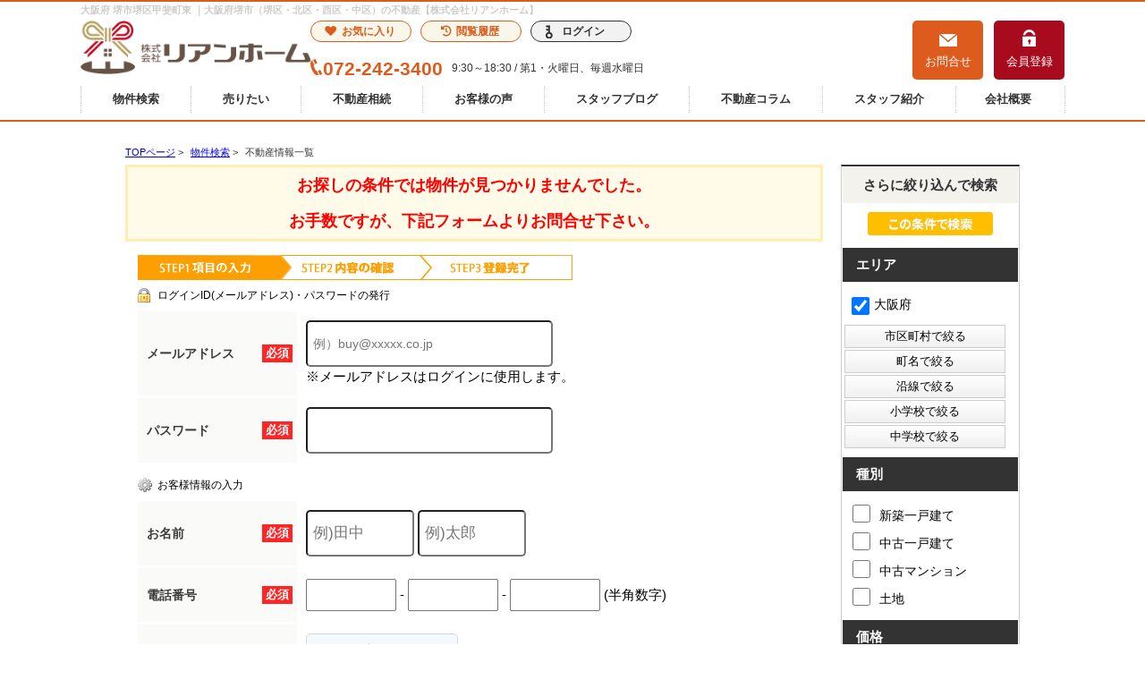

--- FILE ---
content_type: text/html; charset=Shift_JIS
request_url: https://www.lien-home.com/list/1-4-34/0-209-%8Db%94%E3%92%AC%93%8C/
body_size: 84493
content:
<!DOCTYPE HTML>
<html>
<head>
<meta name="robots" content="noindex">
<meta http-equiv="Content-Type" content="text/html; charset=Shift_JIS">
<meta http-equiv="Content-Script-Type" content="text/javascript">
<meta http-equiv="Content-Style-Type" content="text/css">
<title>大阪府 堺市堺区甲斐町東 ｜大阪府堺市（堺区・北区・西区・中区）の不動産【株式会社リアンホーム】</title>
<meta name="description" content="大阪府 堺市堺区 堺市堺区甲斐町東 ｜不動産情報一覧｜大阪府堺市（堺区・北区・西区・中区）を中心とした不動産情報を豊富に揃えています。">
<meta name="keywords" content="大阪府,堺市堺区甲斐町東,不動産情報一覧,堺市,堺区,北区,西区,中区">
<meta name="viewport" content="width=1200">
<link rel="stylesheet" media="screen" type="text/css" href="/css/base.css" />
<link rel="stylesheet" media="screen" type="text/css" href="/css/common.css?20240704" />
<!--Fonticon start !!no touch!!-->
<link href="//use.fontawesome.com/releases/v5.9.0/css/all.css" rel="stylesheet">
<!--Fonticon end !!no touch!!-->
<script src="/analysis/analyze_js.php" type="text/javascript"></script>
<!--smartphone on_off start-->
<script type="text/javascript" src="/js/jquery.js"></script>
<script type="text/javascript" src="/js/show_switch.js"></script>
<!--smartphone on_off end-->
<!--headermenu-->
<link href="/css/header.css" rel="stylesheet">
<link href="/css/h_menu.css" rel="stylesheet">
<script src="/js/h_menu.js"></script>
<!--/headermenu-->
<!--pagetop-->
<link href="/css/pagetop.css" rel="stylesheet">
<script type="text/javascript" src="/js/pagetop.js"></script>
<!--/pagetop-->
<!--mouseover-->
<script src="/js/mouseover.js" type="text/javascript"></script>
<!--/mouseover-->
<link href="/css/userregist.css" rel="stylesheet" type="text/css">
<link href="/js/ui/themes/base/jquery.ui.all.css" rel="stylesheet" type="text/css">
<script language="javascript" type="text/javascript" src="https://ajax.googleapis.com/ajax/libs/jquery/1.4.3/jquery.min.js"></script>
<script type="text/javascript" src="../../../js/list_js.php?sort_order=8"></script>
<script language="JavaScript" type="text/JavaScript">
 // show commnet form id
$(document).ready(function(){
$(".toggle3").css({cursor:'pointer'})
$(".toggle3").click(function () {
if ($("#coment-form3").is(":hidden")) {
$("#coment-form3").slideDown("slow");
} else {
$("#coment-form3").slideUp("slow");
}
});
});
</script>

<script type="text/javascript" src="/js/list_js.php?sort_order=8"></script>
<script type="text/javascript" src="../../../js/list2.js"></script>
<script type="text/javascript" src="../../../js/jquery.js"></script>
<script type="text/javascript" src="../../../js/ui/jquery-ui-1.8.12.custom.min.js"></script>

<style>
  ul.school {
    display: none;
    margin: 0px 20px 0px 20px;
    padding: 0px;
    list-style: none;
  }
  ul.school li {
    float: left;
    margin: 0px;
    padding: 0px;
    width: 150px;
    white-space: nowrap;
  }
  ul.school label:hover {
    color: #FF5400;
  }
</style>
<script type="text/javascript">
function setSchool(){
	if ($('input[type="checkbox"][name="pref_id[]"]:checked,input[type="checkbox"][name="city_id[]"]:enabled:checked').size()==0) {
		$('li[toggle_pref_id] input[type="checkbox"]').prop('disabled', false);
		$('li[toggle_pref_id]').addClass('school_disp').slideDown();
	}
	else {
		$('input[type="checkbox"][name="pref_id[]"]').each(function(){
			// 下位の市区町村が1つでもチェックされている
			if ($('[toggle_id="' + $(this).attr('target_toggle') + '"] input[type="checkbox"][name="city_id[]"]:enabled:checked').size()) {
				$('[toggle_id="' + $(this).attr('target_toggle') + '"] input[type="checkbox"][name="city_id[]"]').each(function(){
					if ($(this).prop('disabled')==false && $(this).prop('checked')==true) {
						$('li[toggle_city_id="' + $(this).val() + '"] input[type="checkbox"]').prop('disabled', false);
						$('li[toggle_city_id="' + $(this).val() + '"]').addClass('school_disp').slideDown();
					} else {
						$('li[toggle_city_id="' + $(this).val() + '"] input[type="checkbox"]:not(:checked)').prop('disabled', true);
						$('li[toggle_city_id="' + $(this).val() + '"] input[type="checkbox"]:not(:checked)').parents('[toggle_city_id="' + $(this).val() + '"]').removeClass('school_disp').hide();
					}
				});
			}
			else {
				if ($(this).prop('checked')==true) {
					$('li[toggle_pref_id="' + $(this).val() + '"] input[type="checkbox"]').prop('disabled', false);
					$('li[toggle_pref_id="' + $(this).val() + '"]').addClass('school_disp').slideDown();
				} else {
					$('li[toggle_pref_id="' + $(this).val() + '"] input[type="checkbox"]:not(:checked)').prop('disabled', true);
					$('li[toggle_pref_id="' + $(this).val() + '"] input[type="checkbox"]:not(:checked)').parents('[toggle_pref_id="' + $(this).val() + '"]').removeClass('school_disp').hide();
				}
			}
		});
	}
	$('ul.school').each(function(){
		if ($(this).find('li.school_disp[toggle_pref_id]').size()==0) {
			$(this).find('li[none]').slideDown();
		} else {
			$(this).find('li[none]').hide();
		}
	});
}
function school_toggle(toggle_id)
{
	if ($('[toggle_id="' + toggle_id + '"]:hidden').size()) {
		$('[toggle_id="' + toggle_id + '"]').slideDown();
	} else {
		$('[toggle_id="' + toggle_id + '"]').slideUp();
	}
}
function trans_toggle(toggle_id)
{
	if ($('[toggle_id="' + toggle_id + '"]:hidden').size()) {
		$('[toggle_id="'+toggle_id+'"]').slideDown();
		$('[toggle_id="'+toggle_id+'"]').find('input').removeAttr('disabled');
	} else {
		$('[toggle_id="'+toggle_id+'"]').slideUp("normal");
		$('[toggle_id="'+toggle_id+'"]').find('input').attr('disabled', 'disabled');
	}
}
$(document).ready(function(){
	$('ul.school li[toggle_pref_id]').addClass('school_disp');
	$('input[name="pref_id[]"],input[name="city_id[]"]').click(setSchool);
	setSchool();
});
</script>
<script language="JavaScript">
<!--
function MailSubmit() {
	document.form1.utime.value = 1769071468;
}
//-->
</script>
<!-- Google Tag Manager -->
<script>(function(w,d,s,l,i){w[l]=w[l]||[];w[l].push({'gtm.start':
new Date().getTime(),event:'gtm.js'});var f=d.getElementsByTagName(s)[0],
j=d.createElement(s),dl=l!='dataLayer'?'&l='+l:'';j.async=true;j.src=
'https://www.googletagmanager.com/gtm.js?id='+i+dl;f.parentNode.insertBefore(j,f);
})(window,document,'script','dataLayer','GTM-KBV2L6X');</script>
<!-- End Google Tag Manager -->

<link href="https://use.fontawesome.com/releases/v5.0.6/css/all.css" rel="stylesheet"> 
</head>
<body>
<!-- Google Tag Manager (noscript) -->
<noscript><iframe src="https://www.googletagmanager.com/ns.html?id=GTM-KBV2L6X"
height="0" width="0" style="display:none;visibility:hidden"></iframe></noscript>
<!-- End Google Tag Manager (noscript) -->
<h1>大阪府 堺市堺区甲斐町東 ｜大阪府堺市（堺区・北区・西区・中区）の不動産【株式会社リアンホーム】</h1>
<!--header --> 
<div class="header">
    <div class="h_inner_box">
        <div class="h_logo" style="position: relative;"><a href="/"><img src="/img/common/logo.png" alt="大阪府堺市（堺区・北区・西区・中区）の不動産 | 株式会社リアンホーム" /></a></div>
        <div class="h_right_box">
         <div class="h_right_box_t">
          <div class="h_right_box_link">
           <ul>
            <li><a href="/favorite.php"><i class="fas fa-heart"></i>お気に入り</a></li>
            <li><a href="/footprint/"><i class="fas fa-history"></i>閲覧履歴</a></li>
            <li><a href="/login/">ログイン</a></li>
           </ul>
          </div>
          <div class="h_right_box_comp">
           <div class="h_right_box_tel">072-242-3400<span>9:30～18:30  /  第1・火曜日、毎週水曜日</span></div>
           <p></p>
          </div>
         </div>
         <div class="h_right_box_inq">
          <ul>
           <li><a href="/contact/">お問合せ</a></li>
           <li><a href="/user_regist.php">会員登録</a></li>
          </ul>
         </div>
        </div>
    </div>
    <div class="h_nav">
        <ul>
            <li><a href="/search.php">物件検索</a></li>
            <li><a href="/sale/">売りたい</a></li>
            <li><a href="/sozoku/">不動産相続</a></li>
            <li><a href="/voices/">お客様の声</a></li>
            <li><a href="/blog/">スタッフブログ</a></li>
            <li><a href="/column/">不動産コラム</a></li>
            <li><a href="/staff/">スタッフ紹介</a></li>
            <li><a href="/company/">会社概要</a></li>
        </ul>
    </div>
</div>
<a name="top"></a>
<div class="container">

<div class="pan_wrap">
  <div itemscope itemtype="http://data-vocabulary.org/Breadcrumb">
   <a href="/" itemprop="url"><span itemprop="title">TOPページ</span></a> > 
  </div>
  <div itemscope itemtype="http://data-vocabulary.org/Breadcrumb">
   <a href="/search.php" itemprop="url"><span itemprop="title">物件検索</span></a> > 
  </div>
  <div><span>不動産情報一覧</span></div>
</div>

<!-- 物件一覧ここから -->
<div class="l-roomlist">
<div align="center">
<div class="sh_not"><span>お探しの条件では物件が見つかりませんでした。 <br>
お手数ですが、下記フォームよりお問合せ下さい。</span></div>
<div style="margin-top:5px;" class="logout_show">
			<table width="752" border="0" align="center" cellpadding="0" cellspacing="0">
				<tr>
                    			<td colspan="4">
                   				  <div align="center" style="margin-bottom:10px;">
							<a name="form"></a>
                    				</div>
                                    <img src="/img/user_step1.gif">
<h3 class="user_h3">ログインID(メールアドレス)・パスワードの発行</h3>
                    				<form action="/user_regist.php" method="POST" name="form7" id="form1">
<table width="100%" border="0" cellpadding="0" cellspacing="0" class="formdata">
            <tr>
              <th class="label"><div class="required"><p>必須</p></div>メールアドレス</th>
              <td class="ime_jp_required"><input type="text" name="email" value="" style="padding: 6px;font-size: 14px;width:260px; height:36px; border-radius: 5px; -webkit-border-radius: 5px; -moz-border-radius: 5px;" placeholder="例）buy@xxxxx.co.jp">
                <br>
              ※メールアドレスはログインに使用します。
              
              </td>
            </tr>
            <tr>
              <th width="180" class="label"> <div class="required">	<p>必須</p>
                </div>
              パスワード</th>
              <td class="ime_jp_required"><input type="password" size="55" name="password" value="" style="padding: 6px;font-size: 14px;width:260px; height:36px; color: #808080; border-radius: 5px; -webkit-border-radius: 5px; -moz-border-radius: 5px;">
              
              </td>
            </tr>
          </table>
<h3 class="user_h3_2">お客様情報の入力</h3>
<table width="100%" border="0" cellpadding="0" cellspacing="0" class="formdata">
            <tr>
              <th class="label">
              <div class="required"><p>必須</p></div>
              お名前</th>
              <td class="ime_jp_required">
              <input type="text" size=25 name="sei" value="" style="padding: 6px;font-size: 17px; width:105px; height:36px; border-radius: 5px; -webkit-border-radius: 5px; -moz-border-radius: 5px;" placeholder="例)田中">
              <input type="text" size=25 name="mei" value="" style="padding: 6px;font-size: 17px; width:105px; height:36px; border-radius: 5px; -webkit-border-radius: 5px; -moz-border-radius: 5px;" placeholder="例)太郎">
               
              </td>
            </tr>
            <tr>
              <th class="label"> <div class="required">
                <p>必須</p>
                </div>
              電話番号 </th>
              <td class="ime_jp_required"><input type="text" size="10" name="tel1" value="" style="padding: 6px;font-size: 17px;width: 5em;">
                -
                <input type="text" size="10" name="tel2" value="" style="padding: 6px;font-size: 17px;width: 5em;">
                -
                <input type="text" size="10" name="tel3" value="" style="padding: 6px;font-size: 17px;width: 5em;">
              (半角数字)
              
              </td>
            </tr>
            <tr>
              <th class="label">ご住所</th>
              <td class="ime_jp"><!--〒
                <input type="text" size="10" name="zip1" value="" style="padding: 5px; margin-bottom:5px; font-size: 17px;width: 3em;">
                -
                <input type="text" size="20" name="zip2" value="" style="padding: 5px; margin-bottom:5px; font-size: 17px;width: 4em;">
                　
                -->
                <select name="pref" class="form" style="font-size:17px;padding: 5px; border-radius: 5px; -webkit-border-radius: 5px; -moz-border-radius: 5px; " id="select">
                <option value="">---都道府県---</option>
    <option value='北海道' >北海道</option><option value='青森県' >青森県</option><option value='秋田県' >秋田県</option><option value='岩手県' >岩手県</option><option value='宮城県' >宮城県</option><option value='山形県' >山形県</option><option value='福島県' >福島県</option><option value='群馬県' >群馬県</option><option value='栃木県' >栃木県</option><option value='茨城県' >茨城県</option><option value='埼玉県' >埼玉県</option><option value='千葉県' >千葉県</option><option value='東京都' >東京都</option><option value='神奈川県' >神奈川県</option><option value='新潟県' >新潟県</option><option value='富山県' >富山県</option><option value='石川県' >石川県</option><option value='福井県' >福井県</option><option value='長野県' >長野県</option><option value='山梨県' >山梨県</option><option value='静岡県' >静岡県</option><option value='愛知県' >愛知県</option><option value='岐阜県' >岐阜県</option><option value='三重県' >三重県</option><option value='和歌山県' >和歌山県</option><option value='奈良県' >奈良県</option><option value='滋賀県' >滋賀県</option><option value='京都府' >京都府</option><option value='大阪府' >大阪府</option><option value='兵庫県' >兵庫県</option><option value='鳥取県' >鳥取県</option><option value='岡山県' >岡山県</option><option value='島根県' >島根県</option><option value='広島県' >広島県</option><option value='山口県' >山口県</option><option value='香川県' >香川県</option><option value='徳島県' >徳島県</option><option value='愛媛県' >愛媛県</option><option value='高知県' >高知県</option><option value='福岡県' >福岡県</option><option value='佐賀県' >佐賀県</option><option value='長崎県' >長崎県</option><option value='熊本県' >熊本県</option><option value='大分県' >大分県</option><option value='宮崎県' >宮崎県</option><option value='鹿児島県' >鹿児島県</option><option value='沖縄県' >沖縄県</option>
				</select><br>
                <input type="text" size="60" name="address" value="" style="padding: 6px;font-size: 17px; width:260px; border-radius: 5px; -webkit-border-radius: 5px; -moz-border-radius: 5px; height:36px; margin-top:5px;">
                
              </td>
            </tr>
            <tr>
              <th class="label">その他 <br>（ご要望事項）</th>
              <td class="ime_jp"><textarea cols="50" name="comment" rows="5">『堺市堺区 』の条件の物件情報をもっと知りたい</textarea>
              </td>
            </tr>
          </table>
<table width="650" border="0" cellspacing="0" cellpadding="0" height="125" class="regist_kiyaku">
            <tr> 
              <td class="base" height="50"> 
                <div class="toggle3" align="center" style="margin:5 0 5 0;"><span style="font-size:14px; color:#666; text-decoration:underline;"><b>▼会員規約を確認▼</b></span></div>
                <div id="coment-form3" style="display:none;">
                <div style="width:620;height:125; overflow:auto; border:1px solid #999999; padding:5px 5px 5px 5px; margin:0 auto;">
                  会員規約<br>
                  第１条　（規約の主旨）<br>
                  この会員規約は株式会社リアンホーム（以下、「当社」といいます。） が提供する会員サービス（以下「本サービス」といいます。）について、会員のサービス、会員情報の取扱い、および利用の条件を規定したものです。 
                  <br>
                  第２条　（サービス内容）<br>
                  本サービスは、会員に対して本サイトや電子メールを通して行う情報の提供、およびその他の付帯するサービスから構成されます。会費は無料です。本サービスの内容は、会員サービスの向上のため随時変更されますが、本サービス内容の変更に伴って会員に不利益または損害が発生した場合であっても、当社はその責任を負わないものとします。 
                  <br>
                  第３条　（会員の定義）<br>
                  当社の定める会員とは、本規約を承諾のうえ、当社が指定する会員登録申請手続きを 行ない、当社が承認した方とします。 
                  <br>
                  第４条　（会員登録手続き）<br>
                  会員登録手続きにあたっては、本規約を承諾したうえで、当社が指定する方法により 必要事項を正確に当社に届出ていただきます。当社は、届け出された事項に虚偽の事項が含まれていることが判明した場合や当社が会員として不適切と判断した場合、会員登録を認めないことがあります。また、会員登録後であっても、これらの場合には当社は会員に対し本サービスの利用を制限し、若しくは会員の資格を抹消することができるものとします。 
                  <br>
                  第５条　（会員登録情報の変更）<br>
                  会員登録申込の際に当社に届出した事項に変更が生じた場合は、会員は速やかに当社 所定の変更手続きを行うものとします。会員が変更手続きを行わなかったために当社からの通知が不到達となった場合には、会員はその通知が到達したとみなされることを予め承認するものとします。 
                  <br>
                  第６条　（会員情報の取扱い）<br>
                  会員が会員登録申込の際に当社に届出た事項および会員による本サービスの利用に関する事項は、当社のデータベースに登録されます。このようにデータベースに登録さ 
                  れた情報は当社が所有するものとし、個人情報の保護に充分考慮した上で、これを会員サービスに利用することができることを会員は承諾します。 
                  <br>
                  第７条　（会員情報の利用目的）<br>
                  本サービスのご入会により収集した個人情報は、当社から会員に対して行うダイレクトメール、ダイレクト電子メール、またはその他の方法による情報提供に利用いたします。情報提供の内容には、本サービス自体の告知の他、当社の個人情報保護方針で定められた項目、および当社以外の第三者の商品やサービスの広告、イベントのご案内等も含まれます。なお本サイトで規定する個人情報保護方針は本サイト内に掲載しております。(プライバシーポリシー) 
                  <br>
                  第８条　（会員情報の第三者への提供）<br>
                  会員情報は、当社の個人情報保護方針で定められた場合の他、本サービスの提供に関連して、本サービスの関連当事者（配送業者、小売業者、百貨店、専門店など）が業務遂行上必要のある場合、第三者に提供されることがあります。なお本サイトで規定する個人情報保護方針は本サイト内に掲載しております。 
                  <br>
                  第９条　（会員情報の開示・訂正等の手続きについて）<br>
                  会員情報の開示、訂正、利用停止等に関する会員ご本人様からの要請については、当サービスに定める所定の手続きに従い、会員ご本人様自身で、お手続きいただくことができます。 
                  <br>
                  第１０条　（パスワードの管理）<br>
                  会員は自らの責任において、自らの会員パスワードを管理するものとします。 パスワードは第三者に貸与、譲渡することはできません。また、前記の管理が不十分であったことに起因する損害や、第三者の不正使用に起因する損害について、当社は一切の責任を負いません。 
                  <br>
                  第１１条　（禁止行為）<br>
                  会員は本サービス上又は本サービスを利用して、以下の行為を行ってはなりません。 (ア)公序良俗又は法令に違反する行為又はそのおそれがある行為。 
                  (イ)他の会員または第三者に迷惑或いは不利益を与える行為。 (ウ)当社またはその他の権利者の著作権、商標権その他の権利を侵害する行為又はそのおそれのある行為。 
                  (エ)手段を問わず、本サービスの運営を妨害する行為。 (オ)パスワードを不正に使用する行為。 (カ)その他当社が不適当と判断する行為。 
                  <br>
                  第１２条　（会員発信情報の削除又は修正）<br>
                  当社は、会員が発信した情報のうち、以下のいずれかに該当するまたはそのおそれが あるものを、会員の承諾なく、また会員に対して何らの責任を負うことなく、全部または一部を削除し、またはこれに対し当社が必要と判断する修正を行うことができる 
                  ものとします。 (ア)前条の禁止行為に該当すると当社が判断するもの。 (イ)事実に明らかに反すると当社が判断するもの。 
                  (ウ)その他当社が不適当と判断するもの。 <br>
                  第１３条　（提供情報）<br>
                  本サービスでは常に正確な情報を提供できるように努めておりますが、その内容等について当社が保証をするものではありません。 
                  (ア)不動産物件情報は、その情報と不動産物件の現況が異なる場合は現況を優先といたします。また、当該不動産は売却済あるいは売却中止となることがあります。 
                  (イ)本サービスで提供する情報に本サイト以外へのリンクがある場合、リンクされている各サイトの情報、サービス等について当社は一切の責任を負いません。 
                  <br>
                  第１４条　（規約の変更）<br>
                  当社は随時本規約を変更することができます。本規約の変更は本サイトでその旨掲示いたします。 会員が、本規約の変更から１ヶ月以内に退会手続きをされない場合は、変更後の規約につき会員による同意があったものとみなします。 
                  <br>
                  第１５条　（会員の退会・会員資格の停止または抹消）<br>
                  会員が退会を希望する場合には、当社が定める手続き（本サイト上の退会画面における退会手続き等）に従って当社に届け出るものとし、当社での退会処理終了後退会となります。また、以下の場合は当該会員に事前通知をすることなく会員資格を一時停止または抹消することができるものとします。 (ア)会員が本規約に違反した場合。 (イ)当社が会員と電子メールでの連絡が相当期間取れない場合。 (ウ)会員の本サービスの利用方法が不適切であると当社が判断した場合。（エ）会員登録の有効期限が切れた場合。
                  <br>
                  第１６条　(財産権)<br>
                  本サービスを通じて提供されるテキスト・写真・画像・音声・動画等の情報に関する財産権は、当社または情報提供会社に帰属し、著作権法、商標法、意匠法等により保 
                  護されています。 <br>
                  第１７条　（本サービスの中断、停止）<br>
                  当社は以下のいずれかの項目に該当する場合、会員に事前に通告することなく本サービスの一部もしくは全部を中断、または停止することができるものとします。 
                  (ア)本サービス提供のためのシステムの保守または更新を定期的もしくは緊急的に行う場合。 (イ)火災、停電、天災等の不可抗力により、本サービスの提供が困難な場合。 
                  (ウ)当社が、運用上もしくは技術上、本サービスの一時中断もしくは停止が必要であると判断した場合。 本サービスの中断もしくは停止によって、会員に生じた不利益または損害について当社は一切の責任を負わないものとします。 
                  <br>
                  第１８条　（免責）<br>
                  当社は、会員が本サービスを利用することによって発生した損害・債務・支障（機会の逸失、逸失利益の損失、結果的損害等を含む）について、いかなる責任も負わないものとします。 
                  <br>
                  第１９条　（会員による損害賠償）<br>
                  会員が本サービス利用によって第三者に対して損害を与えた場合、会員は自己の責任と費用をもって解決し、当社に損害を与えることのないものとします。会員が本規約に反した行為、または不正もしくは違法な行為によって当社に損害を与えた場合、当社は当該会員に対して損害賠償の請求ができるものとします。 
                  <br>
                  第２０条　（準拠法・裁判管轄）<br>
                  本規約の成立、効力、履行および解釈に関しては日本国法が適用されるものとし、本規約に関して紛争が生じた場合は東京地方裁判所を合意の管轄裁判所とします。 
                  <br>
                  第２１条　（協議）<br>
                  本規約に定めのない事項または本規約に関する疑義が生じた場合には、関係当事者間にて誠意をもって協議し、円満に解決するよう努めるものとします。 
                  <br>
                  <br>
                  <strong>付則</strong>
                  <br>
                  この規定は2018年4月8日から実施します。
                  <br>
                  <br>
                  株式会社リアンホーム<br>
                  第1・火曜日　毎週水曜日<br>
                  TEL：072-242-3400<br>
                  <br>
                  <br>
              </div></div></td>
            </tr>
            <tr>
              <td class="base"> 
                <div align="center">
                  会員規約をご確認のうえ下記にチェックして下さい。<br>
                  <label><input type="radio" name="agree" value="同意"  checked>
                  同意します</label>　　
                  <label><input type="radio" name="agree" value="同意しません" >
                  同意しません</label>
                </div>
              </td>
            </tr>
            <tr><td colspan="2"></td></tr>
          </table>
<div align="center" class="user_next_btn">
            <input type="hidden" name="phase" value="1">
            <input type="image" src="/img/user_next_btn.jpg" value="次へ" name="submit2" style="padding:15px;">
          </div>
            <input type="hidden" name="phase" value="1">
</form> 
						<br>
					</td>
				</tr>
			</table>
		</div>
        
        <div style="margin-top:5px;" class="login_show">
			<table width="752" border="0" align="center" cellpadding="0" cellspacing="0">
				<tr>
                    			<td colspan="4">
                   				  <div align="center" style="margin-bottom:10px;">
							<a name="form"></a>
                    				</div>
                    				<form name="form1" method="post" action="/inquiry_check.php" onSubmit="MailSubmit();">
<table width="100%" border="0" align="center" cellpadding="0" cellspacing="0" bgcolor="#FFFFFF" class="formdata">
                                				<tr>
                            						<th class="label"><div>ご要望事項 </div>
                                					</th>
                                					<td class="ime_jp">
                                                    <input type="hidden" name="item1[]" value="その他">その他<br>
                                                    <input type="hidden" name="note" value="『堺市堺区 』の条件の物件情報をもっと知りたい">
                                                    『堺市堺区 』の条件の物件情報をもっと知りたい
                                					</td>
                                				</tr>
								<tr>
									<th class="label">
										<div class="required">
											<p>必須</p>
										</div>
									お名前</th>
									<td width="75%" class="ime_jp_required">
										<input type="text" size=50 name="name" value="" style="padding: 6px;font-size: 17px;width: 20em;">
									</td>
								</tr>
								<tr>
 									<th width="180" class="label">
										<div class="required">
											<p>必須</p>
										</div>
									メールアドレス</th>
									<td width="75%" class="ime_jp_required"><input type="text" size="55" name="mail" value="" style="padding: 6px;font-size: 17px;width: 20em;"></td>
								</tr>
								
								<tr>
									<th class="label">
										<div class="required"><p>必須</p></div>電話番号
									</th>
									<td class="ime_jp_required">
<input type="text" name="tel" style="padding: 6px;font-size: 17px;width: 20em;"><input type="hidden" name="fax" value=""></td>
								</tr>
                                			</table>
                                             
                            <div align="center">                
            <input type="hidden" name="utime" value="">
            <input type="submit" name="submit" value="内容確認画面へ" style="width:381px; height:64px; cursor:pointer; cursor:hand; background-image:url(/img/sh_inq_next.jpg); text-indent:-9999px; margin: 10px auto;"></div>
</form> 
						<br>
					</td>
				</tr>
			</table>
		</div>
      ご希望の物件をお探しのお客様は、下記ページより検索・又はお問合せください。<br>
      <br>
     <table width="750" border="0" align="center" cellpadding="0" cellspacing="0">
  <tbody>
    <tr>
     <td width="375" height="80" align="left">
      <a href="/search.php"><img src="/img/btn_notfound_search.png"></a>
     </td>
     <td width="375" height="80" align="right">
      <a href="/inquiry.php"><img src="/img/btn_notfound_inqiry.png"></a>
     </td>
   </tr>
 </tbody>
</table>
</div>
	</td>
        </tr>
</table>
</div>
<!-- 物件一覧ここまで -->
<!-- サイドバーここから -->
<div class="l-sidenavi">
<table width="100%" border="0" cellspacing="0" cellpadding="0" align="center" class="base s-search" bgcolor="#FFFFFF">
<tr>
  <td valign="top">
  <div align="center">
  
	
<!-- 絞り込み検索ここから -->
<div class="l-sidewaku">
    <h4>さらに絞り込んで検索</h4>
    <form name="form2" method="get" action="../../../list.php" onSubmit="itemCheck(this)">

      <div colspan="4" align="center" valign="middle" class="list_side_kensaku"><input type="image" value="検索実行" src="/img/search_list.jpg"></div>
      <h5>エリア</h5>
	<div>
	<ul class="line_a2">
	<li style="width:130px"><label><input type="checkbox" name="pref_id[]" target_toggle="area29" value="29"  checked /> 大阪府</label></li>

</ul>
</div>


<script>
function initDialog() {
	var height = parseInt($(window).height()*0.9);
	var options = {
		autoOpen: false,
		width: '90%',
		height: height,
		show: {
			effect: 'fade',
			duration: 200,
			complete: function() {
			}
		},
		hide: 'fade',
		title: '',
		open: function() {
			var height = parseInt($(window).height()*0.9);
			$(this).dialog('option', 'height', height);
		},
		modal: true
	};
	$('#search_dialog').dialog(options);
}

const gDefCityIds = [209];
var gSelCityIds = [];
var gSelTownNames = [];
var gCityBackFlag = false;
function openCityDialog(back) {
	if ($('input[name="pref_id[]"]:checked').length==0) {
		alert('都道府県を選択して下さい。')
		return;
	}

	var city = $('#searchCity').clone().show();
	city.attr('id', 'searchCityDia');

	city.find('[target_id]').hide();
	$('input[name="pref_id[]"]:checked').each(function(){
		city.find('[target_id="' + $(this).val() + '"]').addClass('show').show();
	});
	city.find('[target_id]:not(.show)').remove();

	gSelTownNames = [];
	gCityBackFlag = false;
	if (back) {
		gCityBackFlag = true;
		$('#search_dialog input[name="town[]"]:checked').each(function(){
			gSelTownNames.push($(this).val());
		});
		jQuery.unique(gSelTownNames);
		city.find('input:checked').prop('checked', false);
		jQuery.each(gSelCityIds, function(i, v) {
			city.find('input[value="' + v + '"]').prop('checked', true);
		});
	}

	$('#search_dialog').dialog('option', 'title', '市区町村選択');
	$('#search_dialog').empty().append(city);
	if (!$('#search_dialog').dialog('isOpen')) {
		$('#search_dialog').dialog('open');
	}
}


function openTownDialog(open_type) {
	var town = $('#searchTown').clone().show();
	town.attr('id', 'searchTownDia');

	gSelCityIds = [];
	if (open_type) {
		if ($('#search_dialog input[name="city_id[]"]:checked').length==0) {
			alert('市区町村を選択して下さい。')
			return;
		}
		$('#search_dialog input:checked').each(function(){
			gSelCityIds.push($(this).val());
			town.find('[target_id="' + $(this).val() + '"]').addClass('show').show();
		});
		if (gCityBackFlag) {
			town.find('input').prop('checked', false);
			jQuery.each(gSelTownNames, function(i, v) {
				town.find('input[value="' + v + '"]').prop('checked', true);
			});
		}
	} else {
		jQuery.each(gDefCityIds, function(i, v) {
			gSelCityIds.push(v);
			town.find('[target_id="' + v + '"]').addClass('show').show();
		});
	}
	town.find('[target_id]:not(.show)').remove();

	$('#search_dialog').dialog('option', 'title', '町名選択');
	$('#search_dialog').empty().append(town);
	if (!$('#search_dialog').dialog('isOpen')) {
		$('#search_dialog').dialog('open');
	}
}

function searchArea() {
	var form = $('form[name="form2"]');
	var f = $('<form>');
	f.attr('action', form.attr('action'));
	f.attr('method', form.attr('method'));
	jQuery.each(form.serializeArray(), function(i, v) {
		if (v.name=='city_id[]') return;
		if (v.name=='town[]') return;
		f.append('<input type="hidden" name="' + v.name + '" value="' + v.value + '">');
	});

	jQuery.each(gSelCityIds, function(i, v) {
		f.append('<input type="hidden" name="city_id[]" value="' + v + '">');
	});

	var sel_towns = [];
	$('#search_dialog input[name="town[]"]:checked').each(function(){
		sel_towns.push($(this).val());
	});
	jQuery.unique(sel_towns);
	jQuery.each(sel_towns, function(i, v) {
		f.append('<input type="hidden" name="town[]" value="' + v + '">');
	});

	$('#search_dialog input[type="button"]').prop('disabled', true);
	f.appendTo(document.body);
	f.submit();
}


function openShcoolDialog(school_type) {
	if (school_type == 1) {
		var school = $('#searchElemSchool').clone().show();
		var type_str = '小学校';
	} else {
		var school = $('#searchHighSchool').clone().show();
		var type_str = '中学校';
	}
	school.attr('id', 'searchShoolDia');

	jQuery.each(gDefCityIds, function(i, v) {
		school.find('[target_id="' + v + '"]').addClass('show').show();
	});
	school.find('[target_id]:not(.show)').remove();
	$('#search_dialog').dialog('option', 'title', type_str + '選択');
	if (school.find('.show[target_id]').length==0) {
		school.find('div[tag="none"]').show();
	} else {
		school.find('div[tag="none"]').remove();
	}
	$('#search_dialog').empty().append(school);
	if (!$('#search_dialog').dialog('isOpen')) {
		$('#search_dialog').dialog('open');
	}
}
function searchSchool(school_type) {
	var form = $('form[name="form2"]');
	var f = $('<form>');
	f.attr('action', form.attr('action'));
	f.attr('method', form.attr('method'));
	jQuery.each(form.serializeArray(), function(i, v) {
		if (school_type==1 && v.name=='elem_school_id[]') return;
		else if(school_type==2 && v.name=='high_school_id[]') return;
		f.append('<input type="hidden" name="' + v.name + '" value="' + v.value + '">');
	});

	if (school_type==1) {
		$('#search_dialog input[name="elem_school_id[]"]:checked').each(function(){
			f.append('<input type="hidden" name="elem_school_id[]" value="' + $(this).val() + '">');
		});
	} else {
		$('#search_dialog input[name="high_school_id[]"]:checked').each(function(){
			f.append('<input type="hidden" name="high_school_id[]" value="' + $(this).val() + '">');
		});
	}

	$('#search_dialog input[type="button"]').prop('disabled', true);
	f.appendTo(document.body);
	f.submit();
}


const gDefLineIds = [];
var gSelLineIds = [];
var gSelStationIds = [];
var gLineBackFlag = false;
function openLineDialog(back) {
	var line = $('#searchLine').clone().show();
	line.attr('id', 'searchLineDia');

	gSelStationIds = [];
	gLineBackFlag = false;
	if (back) {
		gLineBackFlag = true;
		$('#search_dialog input[name="station_id[]"]:checked').each(function(){
			gSelStationIds.push($(this).val());
		});
		jQuery.unique(gSelStationIds);
		line.find('input:checked').prop('checked', false);
		jQuery.each(gSelLineIds, function(i, v) {
			line.find('input[value="' + v + '"]').prop('checked', true);
		});
	}

	if (line.find('input:checked').length) {
		line.find('#station_select').prop('disabled', false);
	} else {
		line.find('#station_select').prop('disabled', true);
	}
	line.find('input').click(function(){
		if (line.find('input:checked').length) {
			$('#search_dialog #station_select').prop('disabled', false);
		} else {
			$('#search_dialog #station_select').prop('disabled', true);
		}
	});

	$('#search_dialog').dialog('option', 'title', '路線選択');
	$('#search_dialog').empty().append(line);
	if (!$('#search_dialog').dialog('isOpen')) {
		$('#search_dialog').dialog('open');
	}

  		// 都道府県が選択されている場合
	if($('input[name="pref_id[]"]:checked').length){

// 都道府県の情報をajax/get_roomlinelist.phpに送る
var select_pref = [];

for(var i= 0;i < $('input[name="pref_id[]"]:checked').length;i++){
  select_pref.push($('input[name="pref_id[]"]:checked').eq(i).val());
}

$.ajax({
  type: "POST",
  url: "/ajax/get_roomlinelist.php",
  data: {"office_id": 0,"koukai_flag":true,"shubetsu_id":0,"select_pref":select_pref},
  dataTyppe: "json"
}).done(function(result){
  // 沿線のチェックボックスのチェックをすべて外す
  line.find('input:checked').prop('checked',false);
  
  line.find('li').hide();
  // 選択した都道府県の物件に紐づく沿線のみ表示
  $.each(result,function(index,val){
    line.find('li').has('input[value="' + val + '"]').show();
  });
});

}
}

function openStationDialog(open_type) {
	var station = $('#searchStation').clone().show();
	station.attr('id', 'searchStationDia');

	gSelLineIds = [];
	if (open_type) {
		$('#search_dialog input:checked').each(function(){
			gSelLineIds.push($(this).val());
			station.find('[target_id="' + $(this).val() + '"]').addClass('show').show();
		});
		if (gLineBackFlag) {
			station.find('input').prop('checked', false);
			jQuery.each(gSelStationIds, function(i, v) {
				station.find('input[value="' + v + '"]').prop('checked', true);
			});
		}
	} else {
		jQuery.each(gDefLineIds, function(i, v) {
			gSelLineIds.push(v);
			station.find('[target_id="' + v + '"]').addClass('show').show();
		});
	}
	station.find('[target_id]:not(.show)').remove();

	station.find('input').click(function(){
		if ($(this).prop('checked')) {
			$('#search_dialog input[name="station_id[]"][value="' + $(this).val() + '"]').prop('checked', true);
		} else {
			$('#search_dialog input[name="station_id[]"][value="' + $(this).val() + '"]').prop('checked', false);
		}
	});

	$('#search_dialog').dialog('option', 'title', '駅選択');
	$('#search_dialog').empty().append(station);
	if (!$('#search_dialog').dialog('isOpen')) {
		$('#search_dialog').dialog('open');
	}
}

function searchStation() {
	var form = $('form[name="form2"]');
	var f = $('<form>');
	f.attr('action', form.attr('action'));
	f.attr('method', form.attr('method'));
	jQuery.each(form.serializeArray(), function(i, v) {
		if (v.name=='line_id[]') return;
		if (v.name=='station_id[]') return;
		f.append('<input type="hidden" name="' + v.name + '" value="' + v.value + '">');
	});

	jQuery.each(gSelLineIds, function(i, v) {
		f.append('<input type="hidden" name="line_id[]" value="' + v + '">');
	});

	var sel_stations = [];
	$('#search_dialog input[name="station_id[]"]:checked').each(function(){
		sel_stations.push($(this).val());
	});
	jQuery.unique(sel_stations);
	jQuery.each(sel_stations, function(i, v) {
		f.append('<input type="hidden" name="station_id[]" value="' + v + '">');
	});

	$('#search_dialog input[type="button"]').prop('disabled', true);
	f.appendTo(document.body);
	f.submit();
}

$(document).ready(function(){
	initDialog();
});
</script>
<style>
ul.search_check_list {
	list-style:none;
	text-align:left;
}
ul.search_check_list li {
	display:inline-block;
	width:200px;
	padding: 5px 5px;
	text-align:left;
	vertical-align:top;
}
input.pop_btn{
	display:block;
	width:180px;
	margin:2px 2px;
	padding:3px 10px;
	border:1px solid #CCC;
	cursor: pointer;
	/* Webkit系 */
	background: -webkit-gradient(linear, left top, left bottom, from(#FFFFFF), to(#F0F0F0));
	/* Mozilla系 */
	background: -moz-linear-gradient(top, #FFFFFF, #F0F0F0);
	/* IE10+ */
	background: -ms-linear-gradient(top, #FFFFFF, #F0F0F0);
	/* IE8-9 */
	-ms-filter: "progid:DXImageTransform.Microsoft.gradient(startColorstr='#FFFFFF', endColorstr='#F0F0F0', GradientType=0)";
	/* IE5.5-7 */
	filter: progid:DXImageTransform.Microsoft.gradient(startColorstr='#FFFFFF', endColorstr='#F0F0F0', GradientType=0); 
}
div.pop_data_wrap {
	display:none;
}
div.pop_data {
	margin:20px;
}
</style>
<input type="button" class="pop_btn" onClick="openCityDialog();" value="市区町村で絞る">
<input type="button" class="pop_btn" onClick="openTownDialog(0);" style="display:block;" value="町名で絞る">
<input type="button" class="pop_btn" onClick="openLineDialog(0);" value="沿線で絞る">
<input type="button" class="pop_btn" onClick="openStationDialog(0);" style="display:none;" value="駅で絞る">
<input type="button" class="pop_btn" onClick="openShcoolDialog(1);" style="display:block;" value="小学校で絞る">
<input type="button" class="pop_btn" onClick="openShcoolDialog(2);" style="display:block;" value="中学校で絞る">

<div class="pop_data_wrap">
	<div id="searchCity" class="pop_data">
			<div target_id="29">		<p>大阪府の市区町村を選択</p>		<ul class="search_check_list">						<li><label><input type="checkbox" name="city_id[]" value="199"  />堺市北区</label></li>
			<li><label><input type="checkbox" name="city_id[]" value="200"  />堺市東区</label></li>
			<li><label><input type="checkbox" name="city_id[]" value="209"  checked />堺市堺区</label></li>
			<li><label><input type="checkbox" name="city_id[]" value="212"  />堺市西区</label></li>
			<li><label><input type="checkbox" name="city_id[]" value="217"  />堺市中区</label></li>
		</ul>	</div>
		<div style="text-align:center;margin:20px 0;">
			<input type="button" value="町名選択する" onclick="openTownDialog(1);">
			<input type="button" value="閉じる" onclick="$('#search_dialog').dialog('close');">
		</div>
	</div>
	<div id="searchTown" class="pop_data">
			<div target_id="199">		<p>堺市北区の町名を選択</p>		<ul class="search_check_list">						<li><label><input type="checkbox" name="town[]" value="長曽根町"  />長曽根町</label></li>
			<li><label><input type="checkbox" name="town[]" value="東上野芝町"  />東上野芝町</label></li>
			<li><label><input type="checkbox" name="town[]" value="南花田町"  />南花田町</label></li>
			<li><label><input type="checkbox" name="town[]" value="百舌鳥赤畑町"  />百舌鳥赤畑町</label></li>
			<li><label><input type="checkbox" name="town[]" value="百舌鳥梅町"  />百舌鳥梅町</label></li>
		</ul>	</div>
	<div target_id="200">		<p>堺市東区の町名を選択</p>		<ul class="search_check_list">						<li><label><input type="checkbox" name="town[]" value="高松"  />高松</label></li>
			<li><label><input type="checkbox" name="town[]" value="草尾"  />草尾</label></li>
			<li><label><input type="checkbox" name="town[]" value="大美野"  />大美野</label></li>
			<li><label><input type="checkbox" name="town[]" value="南野田"  />南野田</label></li>
			<li><label><input type="checkbox" name="town[]" value="日置荘原寺町"  />日置荘原寺町</label></li>
			<li><label><input type="checkbox" name="town[]" value="日置荘西町"  />日置荘西町</label></li>
			<li><label><input type="checkbox" name="town[]" value="菩提町"  />菩提町</label></li>
			<li><label><input type="checkbox" name="town[]" value="北野田"  />北野田</label></li>
			<li><label><input type="checkbox" name="town[]" value="野尻町"  />野尻町</label></li>
		</ul>	</div>
	<div target_id="209">		<p>堺市堺区の町名を選択</p>		<ul class="search_check_list">						<li><label><input type="checkbox" name="town[]" value="永代町"  />永代町</label></li>
			<li><label><input type="checkbox" name="town[]" value="香ケ丘町"  />香ケ丘町</label></li>
			<li><label><input type="checkbox" name="town[]" value="寺地町西"  />寺地町西</label></li>
			<li><label><input type="checkbox" name="town[]" value="宿院町東"  />宿院町東</label></li>
			<li><label><input type="checkbox" name="town[]" value="石津町"  />石津町</label></li>
			<li><label><input type="checkbox" name="town[]" value="南島町"  />南島町</label></li>
			<li><label><input type="checkbox" name="town[]" value="南陵町"  />南陵町</label></li>
			<li><label><input type="checkbox" name="town[]" value="賑町"  />賑町</label></li>
			<li><label><input type="checkbox" name="town[]" value="北向陽町"  />北向陽町</label></li>
			<li><label><input type="checkbox" name="town[]" value="緑町"  />緑町</label></li>
			<li><label><input type="checkbox" name="town[]" value="老松町"  />老松町</label></li>
		</ul>	</div>
	<div target_id="212">		<p>堺市西区の町名を選択</p>		<ul class="search_check_list">						<li><label><input type="checkbox" name="town[]" value="家原寺町"  />家原寺町</label></li>
			<li><label><input type="checkbox" name="town[]" value="上野芝向ケ丘町"  />上野芝向ケ丘町</label></li>
			<li><label><input type="checkbox" name="town[]" value="上野芝町"  />上野芝町</label></li>
			<li><label><input type="checkbox" name="town[]" value="神野町"  />神野町</label></li>
			<li><label><input type="checkbox" name="town[]" value="浜寺昭和町"  />浜寺昭和町</label></li>
			<li><label><input type="checkbox" name="town[]" value="浜寺諏訪森町西"  />浜寺諏訪森町西</label></li>
			<li><label><input type="checkbox" name="town[]" value="浜寺諏訪森町東"  />浜寺諏訪森町東</label></li>
			<li><label><input type="checkbox" name="town[]" value="浜寺石津町西"  />浜寺石津町西</label></li>
			<li><label><input type="checkbox" name="town[]" value="浜寺石津町東"  />浜寺石津町東</label></li>
			<li><label><input type="checkbox" name="town[]" value="浜寺船尾町西"  />浜寺船尾町西</label></li>
			<li><label><input type="checkbox" name="town[]" value="浜寺船尾町東"  />浜寺船尾町東</label></li>
			<li><label><input type="checkbox" name="town[]" value="北条町"  />北条町</label></li>
			<li><label><input type="checkbox" name="town[]" value="堀上緑町"  />堀上緑町</label></li>
		</ul>	</div>
	<div target_id="217">		<p>堺市中区の町名を選択</p>		<ul class="search_check_list">						<li><label><input type="checkbox" name="town[]" value="深井水池町"  />深井水池町</label></li>
			<li><label><input type="checkbox" name="town[]" value="深井中町"  />深井中町</label></li>
			<li><label><input type="checkbox" name="town[]" value="深阪"  />深阪</label></li>
			<li><label><input type="checkbox" name="town[]" value="土師町"  />土師町</label></li>
			<li><label><input type="checkbox" name="town[]" value="土塔町"  />土塔町</label></li>
			<li><label><input type="checkbox" name="town[]" value="東山"  />東山</label></li>
			<li><label><input type="checkbox" name="town[]" value="八田南之町"  />八田南之町</label></li>
			<li><label><input type="checkbox" name="town[]" value="福田"  />福田</label></li>
			<li><label><input type="checkbox" name="town[]" value="堀上町"  />堀上町</label></li>
		</ul>	</div>

		<div style="text-align:center;margin:20px 0;">
			<input type="button" value="検索する" onclick="searchArea();">
			<input type="button" value="市区町村選択に戻る" onclick="openCityDialog(1);">
			<input type="button" value="閉じる" onclick="$('#search_dialog').dialog('close');">
		</div>
	</div>

	<div id="searchLine" class="pop_data">
		<ul class="search_check_list">
				<li><label><input type="checkbox" name="line_id[]" target_toggle="line114" value="114"  /> ＪＲ阪和線</label></li>	<li><label><input type="checkbox" name="line_id[]" target_toggle="line124" value="124"  /> 南海線</label></li>	<li><label><input type="checkbox" name="line_id[]" target_toggle="line125" value="125"  /> 南海高野線</label></li>	<li><label><input type="checkbox" name="line_id[]" target_toggle="line139" value="139"  /> Osaka Metro御堂筋線</label></li>	<li><label><input type="checkbox" name="line_id[]" target_toggle="line141" value="141"  /> Osaka Metro四つ橋線</label></li>	<li><label><input type="checkbox" name="line_id[]" target_toggle="line146" value="146"  /> Osaka Metro南港ポートタウン線</label></li>	<li><label><input type="checkbox" name="line_id[]" target_toggle="line148" value="148"  /> 泉北高速鉄道</label></li>	<li><label><input type="checkbox" name="line_id[]" target_toggle="line150" value="150"  /> 阪堺電気軌道阪堺線</label></li>
		</ul>
		<div style="text-align:center;margin:20px 0;">
			<input type="button" id="station_select" value="駅選択" onclick="openStationDialog(1);" disabled>
			<input type="button" value="閉じる" onclick="$('#search_dialog').dialog('close');">
		</div>
	</div>
	<div id="searchStation" class="pop_data">
			<div target_id="114">		<p>ＪＲ阪和線の駅を選択</p>		<ul class="search_check_list">						<li style="width:130px"><label><input type="checkbox" name="station_id[]" value="1472"  />浅香</label></li>
			<li style="width:130px"><label><input type="checkbox" name="station_id[]" value="1474"  />三国ヶ丘</label></li>
			<li style="width:130px"><label><input type="checkbox" name="station_id[]" value="1475"  />百舌鳥</label></li>
			<li style="width:130px"><label><input type="checkbox" name="station_id[]" value="1476"  />上野芝</label></li>
			<li style="width:130px"><label><input type="checkbox" name="station_id[]" value="1477"  />津久野</label></li>
			<li style="width:130px"><label><input type="checkbox" name="station_id[]" value="1478"  />鳳</label></li>
		</ul>	</div>
	<div target_id="124">		<p>南海線の駅を選択</p>		<ul class="search_check_list">						<li style="width:130px"><label><input type="checkbox" name="station_id[]" value="1634"  />七道</label></li>
			<li style="width:130px"><label><input type="checkbox" name="station_id[]" value="1635"  />堺</label></li>
			<li style="width:130px"><label><input type="checkbox" name="station_id[]" value="1636"  />湊</label></li>
			<li style="width:130px"><label><input type="checkbox" name="station_id[]" value="1637"  />石津川</label></li>
			<li style="width:130px"><label><input type="checkbox" name="station_id[]" value="1638"  />諏訪ノ森</label></li>
			<li style="width:130px"><label><input type="checkbox" name="station_id[]" value="1639"  />浜寺公園</label></li>
		</ul>	</div>
	<div target_id="125">		<p>南海高野線の駅を選択</p>		<ul class="search_check_list">						<li style="width:130px"><label><input type="checkbox" name="station_id[]" value="1474"  />三国ヶ丘</label></li>
			<li style="width:130px"><label><input type="checkbox" name="station_id[]" value="1674"  />浅香山</label></li>
			<li style="width:130px"><label><input type="checkbox" name="station_id[]" value="1675"  />堺東</label></li>
			<li style="width:130px"><label><input type="checkbox" name="station_id[]" value="1677"  />中百舌鳥</label></li>
			<li style="width:130px"><label><input type="checkbox" name="station_id[]" value="1678"  />白鷺</label></li>
			<li style="width:130px"><label><input type="checkbox" name="station_id[]" value="1679"  />初芝</label></li>
			<li style="width:130px"><label><input type="checkbox" name="station_id[]" value="1680"  />萩原天神</label></li>
			<li style="width:130px"><label><input type="checkbox" name="station_id[]" value="1681"  />北野田</label></li>
			<li style="width:130px"><label><input type="checkbox" name="station_id[]" value="1682"  />狭山</label></li>
		</ul>	</div>
	<div target_id="139">		<p>Osaka Metro御堂筋線の駅を選択</p>		<ul class="search_check_list">						<li style="width:130px"><label><input type="checkbox" name="station_id[]" value="1866"  />新金岡</label></li>
			<li style="width:130px"><label><input type="checkbox" name="station_id[]" value="1867"  />なかもず</label></li>
		</ul>	</div>
	<div target_id="141">		<p>Osaka Metro四つ橋線の駅を選択</p>		<ul class="search_check_list">						<li style="width:130px"><label><input type="checkbox" name="station_id[]" value="1897"  />住之江公園</label></li>
		</ul>	</div>
	<div target_id="146">		<p>Osaka Metro南港ポートタウン線の駅を選択</p>		<ul class="search_check_list">						<li style="width:130px"><label><input type="checkbox" name="station_id[]" value="1897"  />住之江公園</label></li>
		</ul>	</div>
	<div target_id="148">		<p>泉北高速鉄道の駅を選択</p>		<ul class="search_check_list">						<li style="width:130px"><label><input type="checkbox" name="station_id[]" value="1677"  />中百舌鳥</label></li>
			<li style="width:130px"><label><input type="checkbox" name="station_id[]" value="1941"  />深井</label></li>
			<li style="width:130px"><label><input type="checkbox" name="station_id[]" value="1942"  />泉ヶ丘</label></li>
		</ul>	</div>
	<div target_id="150">		<p>阪堺電気軌道阪堺線の駅を選択</p>		<ul class="search_check_list">						<li style="width:130px"><label><input type="checkbox" name="station_id[]" value="1965"  />神明町</label></li>
			<li style="width:130px"><label><input type="checkbox" name="station_id[]" value="1966"  />妙国寺前</label></li>
			<li style="width:130px"><label><input type="checkbox" name="station_id[]" value="1969"  />宿院</label></li>
			<li style="width:130px"><label><input type="checkbox" name="station_id[]" value="1970"  />寺地町</label></li>
			<li style="width:130px"><label><input type="checkbox" name="station_id[]" value="1971"  />御陵前</label></li>
			<li style="width:130px"><label><input type="checkbox" name="station_id[]" value="1972"  />東湊</label></li>
			<li style="width:130px"><label><input type="checkbox" name="station_id[]" value="1973"  />石津北</label></li>
			<li style="width:130px"><label><input type="checkbox" name="station_id[]" value="1974"  />石津</label></li>
			<li style="width:130px"><label><input type="checkbox" name="station_id[]" value="1975"  />船尾</label></li>
		</ul>	</div>

		<div style="text-align:center;margin:20px 0;">
			<input type="button" value="検索する" onclick="searchStation();">
			<input type="button" value="路線選択に戻る" onclick="openLineDialog(1);">
			<input type="button" value="閉じる" onclick="$('#search_dialog').dialog('close');">
		</div>
	</div>

	<div id="searchElemSchool" class="pop_data">
			<div target_id="199">		<p>堺市北区の小学校を選択</p>		<ul class="search_check_list">						<li toggle_pref_id="" toggle_city_id="199"><label><input type="checkbox" name="elem_school_id[]" value="459"  />新金岡小学校</label></li>
			<li toggle_pref_id="" toggle_city_id="199"><label><input type="checkbox" name="elem_school_id[]" value="461"  />西百舌鳥小学校</label></li>
			<li toggle_pref_id="" toggle_city_id="199"><label><input type="checkbox" name="elem_school_id[]" value="462"  />中百舌鳥小学校</label></li>
			<li toggle_pref_id="" toggle_city_id="199"><label><input type="checkbox" name="elem_school_id[]" value="465"  />百舌鳥小学校</label></li>
			<li toggle_pref_id="" toggle_city_id="199"><label><input type="checkbox" name="elem_school_id[]" value="466"  />北八下小学校</label></li>
		</ul>	</div>
	<div target_id="212">		<p>堺市西区の小学校を選択</p>		<ul class="search_check_list">						<li toggle_pref_id="" toggle_city_id="212"><label><input type="checkbox" name="elem_school_id[]" value="489"  />浜寺石津小学校</label></li>
			<li toggle_pref_id="" toggle_city_id="212"><label><input type="checkbox" name="elem_school_id[]" value="490"  />家原寺小学校</label></li>
			<li toggle_pref_id="" toggle_city_id="212"><label><input type="checkbox" name="elem_school_id[]" value="491"  />向丘小学校</label></li>
			<li toggle_pref_id="" toggle_city_id="212"><label><input type="checkbox" name="elem_school_id[]" value="492"  />上野芝小学校</label></li>
			<li toggle_pref_id="" toggle_city_id="212"><label><input type="checkbox" name="elem_school_id[]" value="494"  />浜寺小学校</label></li>
			<li toggle_pref_id="" toggle_city_id="212"><label><input type="checkbox" name="elem_school_id[]" value="496"  />平岡小学校</label></li>
			<li toggle_pref_id="" toggle_city_id="212"><label><input type="checkbox" name="elem_school_id[]" value="498"  />浜寺東小学校</label></li>
		</ul>	</div>
	<div target_id="200">		<p>堺市東区の小学校を選択</p>		<ul class="search_check_list">						<li toggle_pref_id="" toggle_city_id="200"><label><input type="checkbox" name="elem_school_id[]" value="503"  />白鷺小学校</label></li>
			<li toggle_pref_id="" toggle_city_id="200"><label><input type="checkbox" name="elem_school_id[]" value="504"  />登美丘西小学校</label></li>
			<li toggle_pref_id="" toggle_city_id="200"><label><input type="checkbox" name="elem_school_id[]" value="505"  />登美丘東小学校</label></li>
			<li toggle_pref_id="" toggle_city_id="200"><label><input type="checkbox" name="elem_school_id[]" value="506"  />登美丘南小学校</label></li>
			<li toggle_pref_id="" toggle_city_id="200"><label><input type="checkbox" name="elem_school_id[]" value="507"  />南八下小学校</label></li>
			<li toggle_pref_id="" toggle_city_id="200"><label><input type="checkbox" name="elem_school_id[]" value="510"  />野田小学校</label></li>
			<li toggle_pref_id="" toggle_city_id="200"><label><input type="checkbox" name="elem_school_id[]" value="511"  />日置荘小学校</label></li>
		</ul>	</div>
	<div target_id="217">		<p>堺市中区の小学校を選択</p>		<ul class="search_check_list">						<li toggle_pref_id="" toggle_city_id="217"><label><input type="checkbox" name="elem_school_id[]" value="512"  />東陶器小学校</label></li>
			<li toggle_pref_id="" toggle_city_id="217"><label><input type="checkbox" name="elem_school_id[]" value="514"  />深井小学校</label></li>
			<li toggle_pref_id="" toggle_city_id="217"><label><input type="checkbox" name="elem_school_id[]" value="516"  />深阪小学校</label></li>
			<li toggle_pref_id="" toggle_city_id="217"><label><input type="checkbox" name="elem_school_id[]" value="517"  />西陶器小学校</label></li>
			<li toggle_pref_id="" toggle_city_id="217"><label><input type="checkbox" name="elem_school_id[]" value="519"  />東百舌鳥小学校</label></li>
			<li toggle_pref_id="" toggle_city_id="217"><label><input type="checkbox" name="elem_school_id[]" value="520"  />八田荘小学校</label></li>
			<li toggle_pref_id="" toggle_city_id="217"><label><input type="checkbox" name="elem_school_id[]" value="522"  />福田小学校</label></li>
			<li toggle_pref_id="" toggle_city_id="217"><label><input type="checkbox" name="elem_school_id[]" value="523"  />東深井小学校</label></li>
			<li toggle_pref_id="" toggle_city_id="217"><label><input type="checkbox" name="elem_school_id[]" value="524"  />土師小学校</label></li>
		</ul>	</div>
	<div target_id="209">		<p>堺市堺区の小学校を選択</p>		<ul class="search_check_list">						<li toggle_pref_id="" toggle_city_id="209"><label><input type="checkbox" name="elem_school_id[]" value="525"  />浅香山小学校</label></li>
			<li toggle_pref_id="" toggle_city_id="209"><label><input type="checkbox" name="elem_school_id[]" value="526"  />英彰小学校</label></li>
			<li toggle_pref_id="" toggle_city_id="209"><label><input type="checkbox" name="elem_school_id[]" value="529"  />錦小学校</label></li>
			<li toggle_pref_id="" toggle_city_id="209"><label><input type="checkbox" name="elem_school_id[]" value="533"  />三宝小学校</label></li>
			<li toggle_pref_id="" toggle_city_id="209"><label><input type="checkbox" name="elem_school_id[]" value="535"  />神石小学校</label></li>
			<li toggle_pref_id="" toggle_city_id="209"><label><input type="checkbox" name="elem_school_id[]" value="539"  />新湊小学校</label></li>
			<li toggle_pref_id="" toggle_city_id="209"><label><input type="checkbox" name="elem_school_id[]" value="540"  />少林寺小学校</label></li>
		</ul>	</div>

		<div tag="none" style="display:none;">選択されているエリアに該当する学校はありません</div>
		<div style="text-align:center;margin:20px 0;">
			<input type="button" value="検索する" onclick="searchSchool(1);">
			<input type="button" value="閉じる" onclick="$('#search_dialog').dialog('close');">
		</div>
	</div>
	<div id="searchHighSchool" class="pop_data">
			<div target_id="212">		<p>堺市西区の中学校を選択</p>		<ul class="search_check_list">						<li toggle_pref_id="" toggle_city_id="212"><label><input type="checkbox" name="high_school_id[]" value="216"  />上野芝中学校</label></li>
			<li toggle_pref_id="" toggle_city_id="212"><label><input type="checkbox" name="high_school_id[]" value="235"  />津久野中学校</label></li>
			<li toggle_pref_id="" toggle_city_id="212"><label><input type="checkbox" name="high_school_id[]" value="236"  />浜寺中学校</label></li>
			<li toggle_pref_id="" toggle_city_id="212"><label><input type="checkbox" name="high_school_id[]" value="247"  />浜寺南中学校</label></li>
		</ul>	</div>
	<div target_id="199">		<p>堺市北区の中学校を選択</p>		<ul class="search_check_list">						<li toggle_pref_id="" toggle_city_id="199"><label><input type="checkbox" name="high_school_id[]" value="217"  />八下中学校</label></li>
			<li toggle_pref_id="" toggle_city_id="199"><label><input type="checkbox" name="high_school_id[]" value="242"  />金岡北中学校</label></li>
			<li toggle_pref_id="" toggle_city_id="199"><label><input type="checkbox" name="high_school_id[]" value="246"  />陵南中学校</label></li>
			<li toggle_pref_id="" toggle_city_id="199"><label><input type="checkbox" name="high_school_id[]" value="251"  />中百舌鳥中学校</label></li>
		</ul>	</div>
	<div target_id="209">		<p>堺市堺区の中学校を選択</p>		<ul class="search_check_list">						<li toggle_pref_id="" toggle_city_id="209"><label><input type="checkbox" name="high_school_id[]" value="220"  />浅香山中学校</label></li>
			<li toggle_pref_id="" toggle_city_id="209"><label><input type="checkbox" name="high_school_id[]" value="221"  />旭中学校</label></li>
			<li toggle_pref_id="" toggle_city_id="209"><label><input type="checkbox" name="high_school_id[]" value="222"  />大浜中学校</label></li>
			<li toggle_pref_id="" toggle_city_id="209"><label><input type="checkbox" name="high_school_id[]" value="223"  />月州中学校</label></li>
			<li toggle_pref_id="" toggle_city_id="209"><label><input type="checkbox" name="high_school_id[]" value="224"  />殿馬場中学校</label></li>
			<li toggle_pref_id="" toggle_city_id="209"><label><input type="checkbox" name="high_school_id[]" value="226"  />陵西中学校</label></li>
		</ul>	</div>
	<div target_id="217">		<p>堺市中区の中学校を選択</p>		<ul class="search_check_list">						<li toggle_pref_id="" toggle_city_id="217"><label><input type="checkbox" name="high_school_id[]" value="227"  />泉ヶ丘東中学校</label></li>
			<li toggle_pref_id="" toggle_city_id="217"><label><input type="checkbox" name="high_school_id[]" value="228"  />八田荘中学校</label></li>
			<li toggle_pref_id="" toggle_city_id="217"><label><input type="checkbox" name="high_school_id[]" value="229"  />平井中学校</label></li>
			<li toggle_pref_id="" toggle_city_id="217"><label><input type="checkbox" name="high_school_id[]" value="230"  />深井中学校</label></li>
			<li toggle_pref_id="" toggle_city_id="217"><label><input type="checkbox" name="high_school_id[]" value="231"  />深井中央中学校</label></li>
			<li toggle_pref_id="" toggle_city_id="217"><label><input type="checkbox" name="high_school_id[]" value="250"  />東百舌鳥中学校</label></li>
		</ul>	</div>
	<div target_id="200">		<p>堺市東区の中学校を選択</p>		<ul class="search_check_list">						<li toggle_pref_id="" toggle_city_id="200"><label><input type="checkbox" name="high_school_id[]" value="232"  />日置荘中学校</label></li>
			<li toggle_pref_id="" toggle_city_id="200"><label><input type="checkbox" name="high_school_id[]" value="233"  />南八下中学校</label></li>
			<li toggle_pref_id="" toggle_city_id="200"><label><input type="checkbox" name="high_school_id[]" value="248"  />登美丘中学校</label></li>
			<li toggle_pref_id="" toggle_city_id="200"><label><input type="checkbox" name="high_school_id[]" value="249"  />野田中学校</label></li>
		</ul>	</div>

		<div tag="none" style="display:none;">選択されているエリアに該当する学校はありません</div>
		<div style="text-align:center;margin:20px 0;">
			<input type="button" value="検索する" onclick="searchSchool(2);">
			<input type="button" value="閉じる" onclick="$('#search_dialog').dialog('close');">
		</div>
	</div>
</div>
<div id="search_dialog" title="" style="display:none;"></div>



<!--<h5>区域エリア</h5>
    <div>
                <ul class="line_a3">
              	<li style="width:170px"><label><input type="checkbox" name="region_id[]" value="//例　エリアID"  />検索フォームの表示名</label></li>
	<li style="width:170px"><label><input type="checkbox" name="region_id[]" value="//1"  />エリア1 霞中央</label></li>
	<li style="width:170px"><label><input type="checkbox" name="region_id[]" value="//2"  />エリア2 中央</label></li>
	<li style="width:170px"><label><input type="checkbox" name="region_id[]" value="//3"  />エリア3 中野区</label></li>
	<li style="width:170px"><label><input type="checkbox" name="region_id[]" value="//4"  />エリア4 本町中央</label></li>
	<li style="width:170px"><label><input type="checkbox" name="region_id[]" value="//5"  />エリア5 霞が関</label></li>

            </ul>
    </div>-->
<!-- エリア区域end -->
      <h5>種別</h5>
      <div class="list_side_shubetsu">
        <label><input type="checkbox" name="shurui_id[]" value="6" >新築一戸建て</label>
        <label><input type="checkbox" name="shurui_id[]" value="7" >中古一戸建て</label>
        <!--<label><input type="checkbox" name="shurui_id[]" value="1" >新築マンション</label>-->
        <label><input type="checkbox" name="shurui_id[]" value="2" >中古マンション</label>
        <label><input type="checkbox" name="shurui_id[]" value="16" >土地</label>
        <!-- <input type="checkbox" name="shubetsu_id[]" value="4" >投資用<br> -->
    </div>
      <h5>価格</h5>
<div class="side_kakaku">
    <select name="yachin_low">
          <option value="-1">-指定-</option>
          <option value="5000000" >500</option>
          <option value="10000000" >1000</option>
          <option value="15000000" >1500</option>
          <option value="20000000" >2000</option>
          <option value="25000000" >2500</option>
          <option value="30000000" >3000</option>
          <option value="35000000" >3500</option>
          <option value="40000000" >4000</option>
          <option value="45000000" >4500</option>
          <option value="50000000" >5000</option>
          <option value="55000000" >5500</option>
          <option value="60000000" >6000</option>
          <option value="65000000" >6500</option>
          <option value="70000000" >7000</option>
          <option value="80000000" >8000</option>
          <option value="90000000" >9000</option>
          <option value="100000000" >1億円</option>
          </select>
          ～
          <select name="yachin_hi">
            <option value="-1">-指定-</option>
            <option value="5000000" >500</option>
            <option value="10000000" >1000</option>
            <option value="15000000" >1500</option>
            <option value="20000000" >2000</option>
            <option value="25000000" >2500</option>
            <option value="30000000" >3000</option>
            <option value="35000000" >3500</option>
            <option value="40000000" >4000</option>
            <option value="45000000" >4500</option>
            <option value="50000000" >5000</option>
            <option value="55000000" >5500</option>
            <option value="60000000" >6000</option>
            <option value="65000000" >6500</option>
            <option value="70000000" >7000</option>
            <option value="80000000" >8000</option>
            <option value="90000000" >9000</option>
            <option value="100000000" >1億円</option>
            </select>
          万円 
        </div>
      <h5>駅徒歩</h5>
<div class="side_kakaku">
      <select name="foot_station" style="margin-left:5px;">
          <option value="-1" checked>指定なし</option>
          <option value="5" >5分以内</option>
          <option value="10" >10分以内</option>
          <option value="15" >15分以内</option>
          <option value="20" >20分以内</option>
          </select>
                        </div>
               <div class="list_side_kodawari"><label><input type="checkbox" name="close" target_toggle="zokusei_all" enable_check="1" value="1"><i class="fas fa-search"></i>さらに条件を選択</label></div>
    <div toggle_id="zokusei_all_wrap" style="display:none;">
        <div toggle_id="zokusei_all" class="box">
<table width="100%" border="0" cellspacing="4" cellpadding="4" class="s-search">
            <tr>
              <td colspan="4" class="s-searchtitle">間取り</td>
              </tr>
              <tr>
              <td colspan="4"><label>
                <input type="checkbox" name="madori_id[]" value="1,2,3,4,5,22,23" >
                ～1LDK</label>
                <label>
                  <input type="checkbox" name="madori_id[]" value="6,7,8,9,24,25" >
                  2DK～2LDK</label>
                <label>
                  <input type="checkbox" name="madori_id[]" value="10,11,12,13,26,27" >
                  3DK～3LDK</label>
                <label>
                  <input type="checkbox" name="madori_id[]" value="14,15,16,17,28,29" >
                  4DK～4LDK</label>
                <label>
                  <input type="checkbox" name="madori_id[]" value="19,20,21,30,31,100" >
                  5DK～5LDK以上</label></td>
            </tr>
            <tr>
              <td colspan="4" class="s-searchtitle">築年数</td>
              </tr>
              <tr>
              <td width="35%"> <select name="build_old">
                <option value="-1" selected>指定なし</option>
                <option value="1" >新築</option>
                <option value="5" >5年以内</option>
                <option value="10" >10年以内</option>
                <option value="15" >15年以内</option>
                <option value="20" >20年以内</option>
                <option value="25" >25年以内</option>
                <option value="30" >30年以内</option>
                </select></td></tr>
                <tr>
              <td colspan="4" class="s-searchtitle">更新日</td>
              </tr>
              <tr>
              <td colspan="4" width="35%"><label>
                <input type="checkbox" name="new2" value="1" >
                </label></td>
            </tr>
            <tr>
              <td colspan="4" class="s-searchtitle">建物面積</td>
              </tr>
              <tr>
              <td colspan="4" width="35%"><select name="senyu_menseki_low">
                  <option value="-1" >-指定-</option>
                  <option value="30" >30</option>
                  <option value="40" >40</option>
                  <option value="50" >50</option>
                  <option value="60" >60</option>
                  <option value="70" >70</option>
                  <option value="80" >80</option>
                  <option value="90" >90</option>
                  <option value="100" >100</option>
                  <option value="110" >110</option>
                  <option value="120" >120</option>
                  <option value="130" >130</option>
                  <option value="140" >140</option>
                  <option value="150" >150</option>
                  <option value="160" >160</option>
                  <option value="170" >170</option>
                  <option value="180" >180</option>
                  <option value="190" >190</option>
                  <option value="200" >200</option>
                  </select>
                ～
                <select name="senyu_menseki_hi">
                  <option value="-1" >-指定-</option>
                  <option value="40" >40</option>
                  <option value="50" >50</option>
                  <option value="60" >60</option>
                  <option value="70" >70</option>
                  <option value="80" >80</option>
                  <option value="90" >90</option>
                  <option value="100" >100</option>
                  <option value="110" >110</option>
                  <option value="120" >120</option>
                  <option value="130" >130</option>
                  <option value="140" >140</option>
                  <option value="150" >150</option>
                  <option value="160" >160</option>
                  <option value="170" >170</option>
                  <option value="180" >180</option>
                  <option value="190" >190</option>
                  <option value="200" >200</option>
                  <option value="210" >210</option>
                  </select>m<sup>2</sup>
                </td>
                </tr>
                <tr>
              <td colspan="4" width="15%" class="s-searchtitle">土地面積</td></tr>
              <tr>
              <td colspan="4" width="35%"><select name="tochi_low">
                <option value="-1" >-指定-</option>
                <option value="30" >30</option>
                <option value="40" >40</option>
                <option value="50" >50</option>
                <option value="60" >60</option>
                <option value="70" >70</option>
                <option value="80" >80</option>
                <option value="90" >90</option>
                <option value="100" >100</option>
                <option value="110" >110</option>
                <option value="120" >120</option>
                <option value="130" >130</option>
                <option value="140" >140</option>
                <option value="150" >150</option>
                <option value="160" >160</option>
                <option value="170" >170</option>
                <option value="180" >180</option>
                <option value="190" >190</option>
                <option value="200" >200</option>
                </select>
                ～
                <select name="tochi_hi">
                  <option value="-1" >-指定-</option>
                  <option value="40" >40</option>
                  <option value="50" >50</option>
                  <option value="60" >60</option>
                  <option value="70" >70</option>
                  <option value="80" >80</option>
                  <option value="90" >90</option>
                  <option value="100" >100</option>
                  <option value="110" >110</option>
                  <option value="120" >120</option>
                  <option value="130" >130</option>
                  <option value="140" >140</option>
                  <option value="150" >150</option>
                  <option value="160" >160</option>
                  <option value="170" >170</option>
                  <option value="180" >180</option>
                  <option value="190" >190</option>
                  <option value="200" >200</option>
                  <option value="210" >210</option>
                  </select>
                m<sup>2</sup></td>
            </tr>
      </table>
    </div>
          <div toggle_id="zokusei_all" class="box">
<table width="100%" border="0" cellspacing="0" cellpadding="0" class="s-search">
	<tr> 
		<td colspan="4" class="s-searchtitle" width="15%">こだわりの条件</td>
        </tr>
        <tr>
          <td bgcolor="#FFFFFF">
              <table border="0" cellspacing="0" cellpadding="0" class="s-searchzokusei" style="margin:10px 0px 0px 0px;">
<label class="s-search-checklabel"><input type="checkbox" name="zokusei_11[]" value="79" >新着物件</label>
<label class="s-search-checklabel"><input type="checkbox" name="zokusei_11[]" value="76" >プライスダウン</label>
<label class="s-search-checklabel"><input type="checkbox" name="zokusei_11[]" value="77" >カースペース2台以上</label>


              </table>
          </td>
        </tr>
      </table>
    </div><div toggle_id="zokusei_all" class="box">
<table width="100%" border="0" cellspacing="0" cellpadding="0" class="s-search">
	<tr> 
		<td colspan="4" class="s-searchtitle" width="15%">建築条件なし</td>
        </tr>
        <tr>
          <td bgcolor="#FFFFFF">
              <table border="0" cellspacing="0" cellpadding="0" class="s-searchzokusei" style="margin:10px 0px 0px 0px;">
<label class="s-search-checklabel"><input type="checkbox" name="zokusei_13[]" value="102" >建築条件なし</label>


              </table>
          </td>
        </tr>
      </table>
    </div>
          
          
          
          
      </div>
    
    
      <div colspan="4" align="center" valign="middle"><input type="image" value="検索実行" src="/img/search_list.jpg"></div>
    
    <input type="hidden" name="pict" value="0">
    <input type="hidden" name="search_start" value="1">
    </form>
</div>
<!-- 絞り込み検索ここまで -->
<!-- 種別ごと一覧ここから -->
	
    
    
    
<!-- 種別ごと一覧ここまで -->
  </div>
  </td>
</tr>
</table>
<div class="side">
  <div class="side_info_cont">
    <h2 class="side_common_h2"><img src="/img/common/side_info_icon.webp"><p>お知らせ<span>INFORMATION</span></p></h2>
    <iframe src="/jcapi/_jc_topshow.php?t=330&g=83&cnt=5s" frameborder="0"></iframe>
    <a href="/info/" class="side_info_btn">お知らせ一覧はこちら</a>
  </div>
  <div class="side_regist_wrap"><a class="side_regist_toroku" href="/user_regist.php">会員登録はこちら</a><a class="side_regist_login" href="/login/">ログイン</a></div>
  <div class="side_bnr_cont"><a href="/sale/"><img src="/img/common/side_sale_bnr_off.webp" alt="大阪府堺市（堺区・北区・西区・中区）の不動産売却はリアンホーム"></a></div>
  <div class="side_bnr_cont"><a href="/sozoku/"><img src="/img/common/side_souzoku_bnr_off.webp" alt="相続不動産が売れない方・売りたい方へ｜大阪府堺市（堺区・北区・西区・中区）の不動産売却ならリアンホーム"></a></div>
  <div class="side_bnr_cont"><a href="/openhouse/"><img src="/img/common/side_gentei_bnr_off.webp" alt="【仲介手数料無料！】当社限定物件"></a></div>


  <div class="side_contents_box search_contents_box">
    <h2 class="side_common_h2"><img src="/img/common/side_search_icon.webp"><p>物件検索<span>SEARCH</span></p></h2>
    <div class="side_buy_cont">
      <ul>
        <li><a href="/search.php">条件検索</a></li>
        <li><a href="/favorite.php">お気に入り</a></li>
        <li><a href="/footprint/">閲覧履歴</a></li>
      </ul>
    </div>
  </div>

  <div class="side_contents_box">
    <h2 class="side_common_h2"><img src="/img/common/side_cont_icon.webp"><p>お役立ちコンテンツ<span>CONTENTS</span></p></h2>
    <div class="side_buy_cont">
      <h3><span>購入</span>について</h3>
      <ul>
        <li><a href="/contents/buy-flow/">住まい購入の流れ</a></li>
        <li><a href="/contents/buy-vs/">賃貸vs持ち家</a></li>
        <li><a href="/contents/buy-cost/">住宅取得時の諸費用</a></li>
      </ul>
    </div>
    <div class="side_buy_cont side_sale_cont">
      <h3><span>売却</span>について</h3>
      <ul>
        <li><a href="/contents/sale-difference/">仲介と買取の違い</a></li>
        <li><a href="/contents/sale-cost/">売却時の諸費用</a></li>
        <li><a href="/form_sale/">無料売却査定</a></li>
      </ul>
    </div>
  </div>
  <div class="side_comp_wrap">
    <img src="/img/common/side_logo.webp" alt="株式会社リアンホーム">
    <img src="/img/common/side_comp_img.webp">
    <div class="side_tel"><img src="/img/common/side_tel_icon.webp">072-242-3400</div>
    <p>
      〒590-0954<br>
      大阪府堺市<br>
      堺区大町東3丁2-3
      </p>
    <p class="side_comp_time">
      営業時間：9：30～18：30<br>
      定休日：第1・火曜日　毎週水曜日
    </p>
    <ul>
      <li><a href="/company/">会社概要</a></li>
      <li><a href="/voices/">お客様の声</a></li>
      <li><a href="/blog/">ブログ</a></li>
      <!--li><a href="/staff/">スタッフ紹介</a></li-->
    </ul>
  </div>
</div>
<div class="l-sidewaku">
    <h4>お客様へ</h4>
<div>
堺市堺区  不動産情報は株式会社リアンホームにお任せください！株式会社リアンホームでは不動産情報を豊富にご用意しております。堺市堺区 　新築戸建て・土地・マンションをお探しの方はぜひ株式会社リアンホームまでお問い合わせください。信頼あるスタッフがあなたのマイホーム探しのお手伝いをさせて頂きます。
</div>
</div>
</div>
<!-- サイドバーここまで -->
<br style="clear:both;">
</div><!--container end -->
<form name="form4" method="get" action="../../../list.php">
<input type="hidden" name="dir" value="0">
<input type="hidden" name="sort_order" value="8">
<input type="hidden" name="pageno" value="1">
<input type="hidden" name="h_pageno" value="">
<input type="hidden" name="pict" value="0">
<input type="hidden" name="city_id[]" value="209">
<input type="hidden" name="town[]" value="甲斐町東">

<input type="hidden" name="sel_status[]" value="">

</form>



<!--footer -->
<div class="footer_wrap">
  <div class="footer_inner">
    <div class="footer_cont_left">
      <div class="footer_cont_top">
        <div class="f_topic_cont">
          <p>売りたい</p>
          <div>
            <ul>
              <li><a href="/sale/">不動産売却ページ</a></li>
              <li><a href="/sozoku/">不動産の相続相談</a></li>
              <li><a href="/contents/sale-flow/">不動産売却の流れ</a></li>
              <li><a href="/contents/sale-charge/">仲介手数料について</a></li>
            </ul>
            <ul>
              <li><a href="/form_sale/">無料査定依頼フォーム</a></li>
              <li><a href="/contents/sale-cost/">不動産売却時の諸費用</a></li>
              <li><a href="/contents/sale-point/">少しでも高く売るポイント</a></li>
              <li><a href="/contents/sale-document/">不動産売却に必要な書類</a></li>
            </ul>
          </div>
        </div>
        <div class=" f_topic_cont f_topic_cont_right">
          <p>買いたい</p>
          <div>
           <ul>
             <li><a href="/search.php">物件検索</a></li>
             <li><a href="/openhouse/">当社売主物件</a></li>
             <li><a href="/favorite.php">お気に入り</a></li>
             <li><a href="/footprint/">閲覧履歴</a></li>
           </ul>
           <ul>
             <li class="logout_show" style="display:none;"><a href="/user_regist.php">会員登録</a></li>
             <li class="logout_show" style="display:none;"><a href="/login/">ログイン</a></li>
             <li class="login_show" style="display:none;"><a href="/member/">マイページ</a></li>
           </ul>
          </div>
        </div>
      </div>
      <div class="f_comp_cont">
        <p>当社について</p>
        <ul>
          <li><a href="/">トップページ</a></li>
          <li><a href="/info/">お知らせ</a></li>
          <li><a href="/blog/">スタッフブログ</a></li>
          <li><a href="/column/">不動産コラム</a></li>
          <li><a href="/catalog/">マンションカタログ</a></li>
          <li><a href="/voices/">お客様の声</a></li>
          <li><a href="/company/">会社概要</a></li>
          <li><a href="/staff/">スタッフ紹介</a></li>
          <li><a href="/privacy/">プライバシーポリシー</a></li>
          <li><a href="/contact/">お問い合わせ</a></li>
        </ul>
      </div>
    </div>
    <div class="f_inq_cont">
      <a href="/" class="f_comp_logo"><img src="/img/top/footer_logo.webp"></a>
      <div class="f_tel">
        <div class="f_tel_txt">電話でお問合わせ</div>
        <span>電話番号</span>
        <p>072-242-3400</p>
        <div class="f_comp_hokiday">9：30～18：30/第1・火曜日　毎週水曜日</div>
      </div>
      <a href="/contact/" class="f_inq_btn">メールでお問い合わせ</a>
    </div>
  </div>
  <p class="copyright">Copyright (C) lien-home All Rights Reserved.</p>
</div>

<script>
// スマホとタブレットでviewportを切替え
$(function(){
var ua = navigator.userAgent;
if((ua.indexOf('iPhone') > 0) || ua.indexOf('iPod') > 0 || (ua.indexOf('Android') > 0 && ua.indexOf('Mobile') > 0)){
$('head').prepend('<meta name="viewport" content="width=device-width,initial-scale=1">');
} else {
$('head').prepend('<meta name="viewport" content="width=1100">');
}
});
</script>
<!--footer end -->

</body>
</html>


--- FILE ---
content_type: text/html; charset=Shift_JIS
request_url: https://www.lien-home.com/js/list_js.php?sort_order=8
body_size: 29805
content:
var ordersubmitChk = false;

function MM_swapImgRestore() { //v3.0

var i,x,a=document.MM_sr; for(i=0;a&&i<a.length&&(x=a[i])&&x.oSrc;i++) x.src=x.oSrc;

}



function MM_preloadImages() { //v3.0

var d=document; if(d.images){ if(!d.MM_p) d.MM_p=new Array();

	var i,j=d.MM_p.length,a=MM_preloadImages.arguments; for(i=0; i<a.length; i++)

		if (a[i].indexOf("#")!=0){ d.MM_p[j]=new Image; d.MM_p[j++].src=a[i];}}

}



function MM_findObj(n, d) { //v4.0

	var p,i,x;  if(!d) d=document; if((p=n.indexOf("?"))>0&&parent.frames.length) {

		d=parent.frames[n.substring(p+1)].document; n=n.substring(0,p);}

	if(!(x=d[n])&&d.all) x=d.all[n]; for (i=0;!x&&i<d.forms.length;i++) x=d.forms[i][n];

	for(i=0;!x&&d.layers&&i<d.layers.length;i++) x=MM_findObj(n,d.layers[i].document);

	if(!x && document.getElementById) x=document.getElementById(n); return x;

}



function MM_swapImage() { //v3.0

	var i,j=0,x,a=MM_swapImage.arguments; document.MM_sr=new Array; for(i=0;i<(a.length-2);i+=3)

	if ((x=MM_findObj(a[i]))!=null){document.MM_sr[j++]=x; if(!x.oSrc) x.oSrc=x.src; x.src=a[i+2];}

}



function inquiry(rid)

{

	if (rid <= 0)

	{

		return;

	}

	var f = document.form2;

	f.room_id.value = rid;

	f.submit();

}

function countCheck(type)

{

	var f = document.form1;

	var carray = f.elements["room_id[]"];

	var lines = f.elements["line_id[]"];

	var room_id = "";

	if (carray.length)

	{

		for (var i=0; i<carray.length; i++)

		{

			if (carray[i].checked)

			{

				if (room_id) {

					room_id += "-" + encodeURIComponent(carray[i].value);

				} else {

					room_id += encodeURIComponent(carray[i].value);

				}

			}

		}

	}

	else

	{

		if (carray.checked)

		{

			 room_id += encodeURIComponent(carray.value);

		}

	}

	if(room_id){

		if (type == "m") {

			f.action = "/mail.php";

			f.submit();

		} else {

			location.href = "/s_r_" + room_id + "/index.html";

		}

		return true;

	}

	alert("対象となる物件を選択してください");

	return false;

}

function jumppage(v)

{

	var f4 = document.form4;

	saveselstatus(f4);

	var url = location.href;

	if(ordersubmitChk == true || url.indexOf(".html") == -1){

		f4.pageno.value = v;

		f4.submit();

	}else{

		var pos = url.indexOf("index");

		url = url.substring(0,pos);

		if(v == 1){

			newUrl = url + "index.html";

			location.href=newUrl;

		}else{

			newUrl=url + "index" + v + ".html";

			location.href=newUrl;

		}

	}

}

function h_jumppage(v)

{

	var f4 = document.form4;

	saveselstatus(f4);

	var url = location.href;

	//if(ordersubmitChk == true || url.indexOf(".html") == -1){

		f4.h_pageno.value = v;

		f4.submit();

	////}else{

	//	var pos = url.indexOf("index");

	//	url = url.substring(0,pos);

	//	if(v == 1){

	//		newUrl = url + "index.html";

	//		location.href=newUrl;

	//	}else{

	//		newUrl=url + "index" + v + ".html";

	//		location.href=newUrl;

	//	}

	//}

}

function delfavorite(v)

{

	var rid = getcookie("okiniiri_room_id");

	if (rid == "")

	{

		return;

	}

	var idArray = rid.split("/");

	var ustr = getcookie("okiniiri_room_url");

	var urlArray = ustr.split("/");

	var newIdArray = new Array();

	var newUrlArray = new Array();

	var npos = 0;

	var delpos = -1;

	for (var i=1; i<idArray.length-1; i++)

	{

		if (idArray[i] != v)

		{

			newIdArray[npos] = idArray[i];

			newUrlArray[npos] = urlArray[i];

			npos++;

		}

	}

	if (newIdArray.length > 0)

	{

		setcookie("okiniiri_room_id", "/" + newIdArray.join("/") + "/");

		setcookie("okiniiri_room_url", "/" + newUrlArray.join("/") + "/");

	}

	else

	{

		setcookie("okiniiri_room_id", "");

		setcookie("okiniiri_room_url", "");

	}

	alert("お気に入りから削除しました");

	location.reload();

}

function setcookie(sName, sValue)

{

	var days30 = 60 * 60 * 24 * 30 * 1000;

	today = new Date();

	var ts = Date.parse(today.toUTCString()) + days30;

	limitdate = new Date(ts);

	document.cookie = sName + "=" + escape(sValue) + "; expires=" + limitdate.toGMTString() + "; path=/";

}

function getcookie(sName)

{

	var aCookie = document.cookie.split("; ");

	for (var i=0; i<aCookie.length; i++)

	{

		var aCrumb = aCookie[i].split("=");

		if (sName == aCrumb[0])

		{

			if (aCrumb.length > 1)

			{

				return unescape(aCrumb[1]);

			}

			return "";

		}

	}

	return "";

}



var curSortOrder = 8;

function saveselstatus(f)

{

	var f1 = document.form1;

	var f4 = document.form4;

	var pno = f4.pageno.value - 1;

	var carray = f1.elements["room_id[]"];

	if (!carray)

	{

		return;

	}

	var sarray = f.elements["sel_status[]"];

	if (sarray.length)

	{

		var sarray2 = sarray[pno];

	}

	else

	{

		var sarray2 = sarray;

	}

	sarray2.value = "";

	if (carray.length)

	{

		for (var i=0; i<carray.length; i++)

		{

			if (carray[i].checked)

			{

				sarray2.value += (carray[i].value + ",");

			}

		}

	}

	else

	{

		if (carray.checked)

		{

			sarray2.value += (carray.value + ",");

		}

	}

	var slen = sarray2.value.length;

	if (slen > 0)

	{

		sarray2.value = sarray2.value.substr(0, slen - 1);

	}

}

function list_p()

{

	var f = document.form4;

	saveselstatus(f);

	f.pict.value = 1;

	f.submit();

}

function itemCheck()

{

	var f = document.form3;

	if (f.yachin_low.value >= 0 && f.yachin_hi.value >= 0)

	{

		if ((new Number(f.yachin_low.value)).valueOf() >= (new Number(f.yachin_hi.value)).valueOf())

		{

			alert("価格の上限と下限の関係を正しく選択してください");

			f.yachin_low.focus();

			return false;

		}

	}

	if (f.menseki_low.value >= 0 && f.menseki_hi.value >= 0)

	{

		if ((new Number(f.menseki_low.value)).valueOf() >= (new Number(f.menseki_hi.value)).valueOf())

		{

			alert("専有面積の上限と下限の関係を正しく選択してください");

			f.menseki_low.focus();

			return false;

		}

	}

	return true;

}

function setdir(f)

{

	var so = f.sort_order;

	for (var i=0; i<so.length; i++)

	{

		var s = so[i];

		if (s.checked)

		{

			if (s.value == curSortOrder)

			{

				var n = (new Number(f.dir.value)).valueOf();

				f.dir.value = n ^ 1;

			}

			break;

		}

	}

}

function setOrderDir(val, f)

{

	var arr = val.split('_');

	f.sort_order.value = arr[0];

	f.dir.value = arr[1];

	f.submit();

}

linename_1_114 = "ＪＲ阪和線";
stations_1_114 = new Array(6);
stations_1_114[0] = "浅香 公開（3）非公開（0）,1472";
stations_1_114[1] = "三国ヶ丘 公開（8）非公開（2）,1474";
stations_1_114[2] = "百舌鳥 公開（5）非公開（2）,1475";
stations_1_114[3] = "上野芝 公開（7）非公開（1）,1476";
stations_1_114[4] = "津久野 公開（3）非公開（2）,1477";
stations_1_114[5] = "鳳 公開（7）非公開（2）,1478";
linename_1_124 = "南海線";
stations_1_124 = new Array(6);
stations_1_124[0] = "七道 公開（3）非公開（2）,1634";
stations_1_124[1] = "堺 公開（8）非公開（5）,1635";
stations_1_124[2] = "湊 公開（1）非公開（0）,1636";
stations_1_124[3] = "石津川 公開（1）非公開（0）,1637";
stations_1_124[4] = "諏訪ノ森 公開（0）非公開（0）,1638";
stations_1_124[5] = "浜寺公園 公開（1）非公開（0）,1639";
linename_1_125 = "南海高野線";
stations_1_125 = new Array(9);
stations_1_125[0] = "三国ヶ丘 公開（8）非公開（2）,1474";
stations_1_125[1] = "浅香山 公開（0）非公開（1）,1674";
stations_1_125[2] = "堺東 公開（3）非公開（2）,1675";
stations_1_125[3] = "中百舌鳥 公開（0）非公開（2）,1677";
stations_1_125[4] = "白鷺 公開（1）非公開（4）,1678";
stations_1_125[5] = "初芝 公開（0）非公開（0）,1679";
stations_1_125[6] = "萩原天神 公開（0）非公開（0）,1680";
stations_1_125[7] = "北野田 公開（0）非公開（0）,1681";
stations_1_125[8] = "狭山 公開（0）非公開（0）,1682";
linename_1_139 = "Osaka Metro御堂筋線";
stations_1_139 = new Array(2);
stations_1_139[0] = "新金岡 公開（4）非公開（1）,1866";
stations_1_139[1] = "なかもず 公開（2）非公開（0）,1867";
linename_1_141 = "Osaka Metro四つ橋線";
stations_1_141 = new Array(1);
stations_1_141[0] = "住之江公園 公開（0）非公開（0）,1897";
linename_1_146 = "Osaka Metro南港ポートタウン線";
stations_1_146 = new Array(1);
stations_1_146[0] = "住之江公園 公開（0）非公開（0）,1897";
linename_1_148 = "泉北高速鉄道";
stations_1_148 = new Array(3);
stations_1_148[0] = "中百舌鳥 公開（0）非公開（2）,1677";
stations_1_148[1] = "深井 公開（3）非公開（2）,1941";
stations_1_148[2] = "泉ヶ丘 公開（3）非公開（0）,1942";
linename_1_150 = "阪堺電気軌道阪堺線";
stations_1_150 = new Array(9);
stations_1_150[0] = "神明町 公開（0）非公開（0）,1965";
stations_1_150[1] = "妙国寺前 公開（0）非公開（1）,1966";
stations_1_150[2] = "宿院 公開（1）非公開（0）,1969";
stations_1_150[3] = "寺地町 公開（2）非公開（0）,1970";
stations_1_150[4] = "御陵前 公開（0）非公開（0）,1971";
stations_1_150[5] = "東湊 公開（1）非公開（0）,1972";
stations_1_150[6] = "石津北 公開（0）非公開（0）,1973";
stations_1_150[7] = "石津 公開（0）非公開（0）,1974";
stations_1_150[8] = "船尾 公開（0）非公開（0）,1975";




linename_2_114 = "ＪＲ阪和線";
stations_2_114 = new Array(6);
stations_2_114[0] = "浅香 公開（1）非公開（2）,1472";
stations_2_114[1] = "三国ヶ丘 公開（5）非公開（0）,1474";
stations_2_114[2] = "百舌鳥 公開（12）非公開（1）,1475";
stations_2_114[3] = "上野芝 公開（11）非公開（3）,1476";
stations_2_114[4] = "津久野 公開（7）非公開（1）,1477";
stations_2_114[5] = "鳳 公開（9）非公開（7）,1478";
linename_2_124 = "南海線";
stations_2_124 = new Array(6);
stations_2_124[0] = "七道 公開（2）非公開（1）,1634";
stations_2_124[1] = "堺 公開（0）非公開（0）,1635";
stations_2_124[2] = "湊 公開（5）非公開（2）,1636";
stations_2_124[3] = "石津川 公開（1）非公開（0）,1637";
stations_2_124[4] = "諏訪ノ森 公開（0）非公開（2）,1638";
stations_2_124[5] = "浜寺公園 公開（1）非公開（0）,1639";
linename_2_125 = "南海高野線";
stations_2_125 = new Array(9);
stations_2_125[0] = "三国ヶ丘 公開（5）非公開（0）,1474";
stations_2_125[1] = "浅香山 公開（1）非公開（1）,1674";
stations_2_125[2] = "堺東 公開（7）非公開（6）,1675";
stations_2_125[3] = "中百舌鳥 公開（10）非公開（5）,1677";
stations_2_125[4] = "白鷺 公開（6）非公開（1）,1678";
stations_2_125[5] = "初芝 公開（3）非公開（1）,1679";
stations_2_125[6] = "萩原天神 公開（0）非公開（0）,1680";
stations_2_125[7] = "北野田 公開（2）非公開（0）,1681";
stations_2_125[8] = "狭山 公開（0）非公開（0）,1682";
linename_2_139 = "Osaka Metro御堂筋線";
stations_2_139 = new Array(2);
stations_2_139[0] = "新金岡 公開（2）非公開（3）,1866";
stations_2_139[1] = "なかもず 公開（7）非公開（2）,1867";
linename_2_141 = "Osaka Metro四つ橋線";
stations_2_141 = new Array(1);
stations_2_141[0] = "住之江公園 公開（0）非公開（0）,1897";
linename_2_146 = "Osaka Metro南港ポートタウン線";
stations_2_146 = new Array(1);
stations_2_146[0] = "住之江公園 公開（0）非公開（0）,1897";
linename_2_148 = "泉北高速鉄道";
stations_2_148 = new Array(3);
stations_2_148[0] = "中百舌鳥 公開（10）非公開（5）,1677";
stations_2_148[1] = "深井 公開（7）非公開（3）,1941";
stations_2_148[2] = "泉ヶ丘 公開（3）非公開（3）,1942";
linename_2_150 = "阪堺電気軌道阪堺線";
stations_2_150 = new Array(9);
stations_2_150[0] = "神明町 公開（1）非公開（1）,1965";
stations_2_150[1] = "妙国寺前 公開（0）非公開（0）,1966";
stations_2_150[2] = "宿院 公開（0）非公開（0）,1969";
stations_2_150[3] = "寺地町 公開（1）非公開（0）,1970";
stations_2_150[4] = "御陵前 公開（0）非公開（1）,1971";
stations_2_150[5] = "東湊 公開（1）非公開（0）,1972";
stations_2_150[6] = "石津北 公開（0）非公開（0）,1973";
stations_2_150[7] = "石津 公開（0）非公開（2）,1974";
stations_2_150[8] = "船尾 公開（0）非公開（1）,1975";




linename_3_114 = "ＪＲ阪和線";
stations_3_114 = new Array(6);
stations_3_114[0] = "浅香 公開（0）非公開（2）,1472";
stations_3_114[1] = "三国ヶ丘 公開（1）非公開（9）,1474";
stations_3_114[2] = "百舌鳥 公開（0）非公開（3）,1475";
stations_3_114[3] = "上野芝 公開（1）非公開（3）,1476";
stations_3_114[4] = "津久野 公開（2）非公開（2）,1477";
stations_3_114[5] = "鳳 公開（3）非公開（3）,1478";
linename_3_124 = "南海線";
stations_3_124 = new Array(6);
stations_3_124[0] = "七道 公開（0）非公開（0）,1634";
stations_3_124[1] = "堺 公開（0）非公開（0）,1635";
stations_3_124[2] = "湊 公開（1）非公開（0）,1636";
stations_3_124[3] = "石津川 公開（0）非公開（0）,1637";
stations_3_124[4] = "諏訪ノ森 公開（1）非公開（0）,1638";
stations_3_124[5] = "浜寺公園 公開（0）非公開（0）,1639";
linename_3_125 = "南海高野線";
stations_3_125 = new Array(9);
stations_3_125[0] = "三国ヶ丘 公開（1）非公開（9）,1474";
stations_3_125[1] = "浅香山 公開（0）非公開（0）,1674";
stations_3_125[2] = "堺東 公開（2）非公開（6）,1675";
stations_3_125[3] = "中百舌鳥 公開（0）非公開（3）,1677";
stations_3_125[4] = "白鷺 公開（2）非公開（1）,1678";
stations_3_125[5] = "初芝 公開（0）非公開（0）,1679";
stations_3_125[6] = "萩原天神 公開（0）非公開（0）,1680";
stations_3_125[7] = "北野田 公開（0）非公開（2）,1681";
stations_3_125[8] = "狭山 公開（0）非公開（0）,1682";
linename_3_139 = "Osaka Metro御堂筋線";
stations_3_139 = new Array(2);
stations_3_139[0] = "新金岡 公開（1）非公開（3）,1866";
stations_3_139[1] = "なかもず 公開（1）非公開（1）,1867";
linename_3_141 = "Osaka Metro四つ橋線";
stations_3_141 = new Array(1);
stations_3_141[0] = "住之江公園 公開（0）非公開（0）,1897";
linename_3_146 = "Osaka Metro南港ポートタウン線";
stations_3_146 = new Array(1);
stations_3_146[0] = "住之江公園 公開（0）非公開（0）,1897";
linename_3_148 = "泉北高速鉄道";
stations_3_148 = new Array(3);
stations_3_148[0] = "中百舌鳥 公開（0）非公開（3）,1677";
stations_3_148[1] = "深井 公開（1）非公開（1）,1941";
stations_3_148[2] = "泉ヶ丘 公開（1）非公開（0）,1942";
linename_3_150 = "阪堺電気軌道阪堺線";
stations_3_150 = new Array(9);
stations_3_150[0] = "神明町 公開（0）非公開（0）,1965";
stations_3_150[1] = "妙国寺前 公開（0）非公開（0）,1966";
stations_3_150[2] = "宿院 公開（0）非公開（0）,1969";
stations_3_150[3] = "寺地町 公開（0）非公開（0）,1970";
stations_3_150[4] = "御陵前 公開（0）非公開（0）,1971";
stations_3_150[5] = "東湊 公開（0）非公開（0）,1972";
stations_3_150[6] = "石津北 公開（0）非公開（0）,1973";
stations_3_150[7] = "石津 公開（0）非公開（1）,1974";
stations_3_150[8] = "船尾 公開（0）非公開（0）,1975";




linename_4_114 = "ＪＲ阪和線";
stations_4_114 = new Array(6);
stations_4_114[0] = "浅香 公開（0）非公開（0）,1472";
stations_4_114[1] = "三国ヶ丘 公開（0）非公開（0）,1474";
stations_4_114[2] = "百舌鳥 公開（0）非公開（0）,1475";
stations_4_114[3] = "上野芝 公開（0）非公開（0）,1476";
stations_4_114[4] = "津久野 公開（0）非公開（0）,1477";
stations_4_114[5] = "鳳 公開（0）非公開（0）,1478";
linename_4_124 = "南海線";
stations_4_124 = new Array(6);
stations_4_124[0] = "七道 公開（0）非公開（0）,1634";
stations_4_124[1] = "堺 公開（0）非公開（0）,1635";
stations_4_124[2] = "湊 公開（0）非公開（0）,1636";
stations_4_124[3] = "石津川 公開（0）非公開（0）,1637";
stations_4_124[4] = "諏訪ノ森 公開（0）非公開（0）,1638";
stations_4_124[5] = "浜寺公園 公開（0）非公開（0）,1639";
linename_4_125 = "南海高野線";
stations_4_125 = new Array(9);
stations_4_125[0] = "三国ヶ丘 公開（0）非公開（0）,1474";
stations_4_125[1] = "浅香山 公開（0）非公開（0）,1674";
stations_4_125[2] = "堺東 公開（0）非公開（0）,1675";
stations_4_125[3] = "中百舌鳥 公開（0）非公開（0）,1677";
stations_4_125[4] = "白鷺 公開（0）非公開（0）,1678";
stations_4_125[5] = "初芝 公開（0）非公開（0）,1679";
stations_4_125[6] = "萩原天神 公開（0）非公開（0）,1680";
stations_4_125[7] = "北野田 公開（0）非公開（0）,1681";
stations_4_125[8] = "狭山 公開（0）非公開（0）,1682";
linename_4_139 = "Osaka Metro御堂筋線";
stations_4_139 = new Array(2);
stations_4_139[0] = "新金岡 公開（0）非公開（0）,1866";
stations_4_139[1] = "なかもず 公開（0）非公開（0）,1867";
linename_4_141 = "Osaka Metro四つ橋線";
stations_4_141 = new Array(1);
stations_4_141[0] = "住之江公園 公開（0）非公開（0）,1897";
linename_4_146 = "Osaka Metro南港ポートタウン線";
stations_4_146 = new Array(1);
stations_4_146[0] = "住之江公園 公開（0）非公開（0）,1897";
linename_4_148 = "泉北高速鉄道";
stations_4_148 = new Array(3);
stations_4_148[0] = "中百舌鳥 公開（0）非公開（0）,1677";
stations_4_148[1] = "深井 公開（0）非公開（0）,1941";
stations_4_148[2] = "泉ヶ丘 公開（0）非公開（0）,1942";
linename_4_150 = "阪堺電気軌道阪堺線";
stations_4_150 = new Array(9);
stations_4_150[0] = "神明町 公開（0）非公開（0）,1965";
stations_4_150[1] = "妙国寺前 公開（0）非公開（0）,1966";
stations_4_150[2] = "宿院 公開（0）非公開（0）,1969";
stations_4_150[3] = "寺地町 公開（0）非公開（0）,1970";
stations_4_150[4] = "御陵前 公開（0）非公開（0）,1971";
stations_4_150[5] = "東湊 公開（0）非公開（0）,1972";
stations_4_150[6] = "石津北 公開（0）非公開（0）,1973";
stations_4_150[7] = "石津 公開（0）非公開（0）,1974";
stations_4_150[8] = "船尾 公開（0）非公開（0）,1975";




var _safari = navigator.userAgent.toLowerCase().indexOf('safari') != -1;

var selsid = [];

function setstations(id,shubetsu_id)

{

	var f = eval("document.form"+id);

	var count = 0;

	if(typeof(f.elements["line_id[]"].length) == "undefined"){

		if(f.elements["line_id[]"].checked == true){

			count++;

			document.getElementById("line_code_" + shubetsu_id + "_" + f.elements["line_id[]"].value).style.display="";

		}

	}else{

		for(i =0; i < f.elements["line_id[]"].length;i++){

			if(f.elements["line_id[]"][i].checked == true){

				count++;

				document.getElementById("line_code_" + shubetsu_id + "_" + f.elements["line_id[]"][i].value).style.display="";

			}else{

				document.getElementById("line_code_" + shubetsu_id + "_" + f.elements["line_id[]"][i].value).style.display="none";

			}

		}

	}

	if(count == 0){

		alert("路線を選択してください");

		return;

	}

	document.getElementById("line_block_" + shubetsu_id).style.display="none";



	f.disp_station.style.display = "none";

	f.hide_station.style.display = "inline";

/*

	var f = eval("document.form" + id);

	var selarray = new Array();

	var select_lid = f.elements["line_id[]"];

	var cbarray = select_lid.options;

	var selcount = 0;



	for (var i=0; i<cbarray.length; i++)

	{

		if (cbarray[i].value != 0 && cbarray[i].selected)

		{

			selarray[selcount] = cbarray[i].value;

			selcount++;

		}

	}

	if (selcount <= 0)

	{

		alert("路線を選択してください");

		return;

	}



	var select_sid = f.elements["station_id[]"];

	select_sid.innerHTML = "";

	for (i=0; i<selcount; i++)

	{

		var lid = selarray[i];

		eval("var linenamestr = linename_"+shubetsu_id+"_" + lid);

		eval("var starray = stations_"+shubetsu_id+"_" + lid);

		var opt_line = document.createElement("option");

		opt_line.text = "----" + linenamestr + "----";

		opt_line.value = 0;

		if (!_safari)

		{

			select_sid.options.add(opt_line);

		}

		else

		{

			select_sid.appendChild(opt_line);

		}



		var stcount = starray.length;

		var stbd = document.createElement("tbody");

		for (var j=0; j<stcount; j++)

		{

			var darray = starray[j].split(",");

			var opt_station = document.createElement("option");

			opt_station.text = "|-" + darray[0];

			opt_station.value = darray[1];



			if(!Array.indexOf){

				Array.prototype.indexOf = function(object){

					for(var i = 0; i < this.length; i++){

						if(this[i] == object){

							return i;

						}

					}

					return -1;

				}

			}

			if (selsid.indexOf(darray[1]) != -1) {

				opt_station.selected = true;

			}

			if (!_safari)

			{

				select_sid.options.add(opt_station);

			}

			else

			{

				select_sid.appendChild(opt_station);

			}

		}

	}

	selsid = [];



	select_lid.style.display = "none";

	select_sid.style.display = "inline";

	f.disp_station.style.display = "none";

	f.hide_station.style.display = "inline";

*/

}



function displines(id,shubetsu_id)

{

	var f = eval("document.form"+id);

	if(typeof(f.elements["line_id[]"].length) == "undefined"){

		document.getElementById("line_code_" + shubetsu_id + "_" + f.elements["line_id[]"].value).style.display="none";

	}else{

		for(i =0; i < f.elements["line_id[]"].length;i++){

			document.getElementById("line_code_" + shubetsu_id + "_" + f.elements["line_id[]"][i].value).style.display="none";

		}

	}



	document.getElementById("line_block_" + shubetsu_id).style.display="";

	f.disp_station.style.display = "inline";

	f.hide_station.style.display = "none";

/*

	var f = eval("document.form" + id);

	var select_lid = f.elements["line_id[]"];

	select_lid.style.display = "inline";

	var select_sid = f.elements["station_id[]"];

	select_sid.style.display = "none";

	f.disp_station.style.display = "inline";

	f.hide_station.style.display = "none";

*/

}

function changeTab(id){

	for(i = 1;i <= 4; i++){

		document.getElementById("searchTab" + i).style.display="none";

	}

	document.getElementById("searchTab" + id).style.display="";

}



function formLoad(){

	/*if(typeof(document.form4.elements['shubetsu_id[]']) == "undefined"){

		id = 1;

		}else{

		id = document.form4.elements['shubetsu_id[]'].value;

	}

	changeTab(id);

	if (selsid.length > 0){

		setstations(parseInt(id)+4);

	}

	*/

}

function checkCity(city_id){



		if(city_id == 0){



				if(document.getElementById("city_" + city_id).checked == true){

						var all_city = document.getElementById("all_city").value;

						var city = all_city.split(",");

						for(i = 0; i < city.length; i++){

							if(city[i] != "" && city[i] != 0){

								document.getElementById("city_" + city[i]).checked = true;

							}

						}

				}else{

						var all_city = document.getElementById("all_city").value;

						var city = all_city.split(",");

						for(i = 0; i < city.length; i++){

							if(city[i] != "" && city[i] != 0){

								document.getElementById("city_" + city[i]).checked = false;

							}

						}

				}

		}

}





function checkLine(line_id,station_id){

		if(station_id == 0){

				if(document.getElementById("station_id_" + line_id + "_" + station_id).checked == true){

						var all_station = document.getElementById("all_station_" + line_id).value;

						var station = all_station.split(",");

						for(i = 0; i < station.length; i++){

							if(station[i] != "" && station[i] != 0){

								document.getElementById("station_id_" + line_id + "_" + station[i]).checked = true;

							}

						}

				}else{

						var all_station = document.getElementById("all_station_" + line_id).value;

						var station = all_station.split(",");

						for(i = 0; i < station.length; i++){

							if(station[i] != "" && station[i] != 0){

								document.getElementById("station_id_" + line_id + "_" + station[i]).checked = false;

							}

						}

				}

		}

		if(document.getElementById("station_id_" + line_id + "_" + station_id).checked == true){

				document.getElementById("line_" + line_id).checked = true;

		}else{

				document.getElementById("line_" + line_id).checked = false;

		}

}



function shuruisubmit(shurui_ids)

{

	var f = document.getElementById('form2');

	var shurui_id_ary = String(shurui_ids).split(',');

	var checkbox_ary = [];

	if (f===null) {

		var f = document.form2;

	}





	for (i =0; i < f.elements["shurui_id[]"].length;i++)

	{

		checkbox_ary.push(f.elements["shurui_id[]"][i].value);

		if (shurui_id_ary.indexOf(f.elements["shurui_id[]"][i].value) != -1)

		{

			f.elements["shurui_id[]"][i].checked = true;

		}

		else

		{

			f.elements["shurui_id[]"][i].checked = false;

		}

	}

	for (i in shurui_id_ary)

	{

		if (checkbox_ary.indexOf(shurui_id_ary[i]) == -1)

		{

			var input = document.createElement('input');

			input.type = 'hidden';

			input.name = 'shurui_id[]';

			input.value = shurui_id_ary[i];

			f.appendChild(input);

		}

	}

	f.submit();

}

function shuruigroupsubmit(shgr_id)
{
	var f = document.getElementById('form2');
	var checkbox_ary = [];
	if (f===null) {
		var f = document.form2;
	}

	for (i =0; i < f.elements["shurui_group[]"].length;i++)
	{
		checkbox_ary.push(parseInt(f.elements["shurui_group[]"][i].value));
		if (shgr_id == f.elements["shurui_group[]"][i].value)
		{
			f.elements["shurui_group[]"][i].checked = true;
		}
		else
		{
			f.elements["shurui_group[]"][i].checked = false;
		}
	}
	if (checkbox_ary.indexOf(shgr_id) == -1)
	{
		var input = document.createElement('input');
		input.type = 'hidden';
		input.name = 'shurui_group[]';
		input.value = shgr_id;
		f.appendChild(input);
	}
	f.submit();
}

function ordersubmit(sort_order)

{

	var f = document.form4;

	if (f.sort_order.value == sort_order)

	{

		var n = (new Number(f.dir.value)).valueOf();

		f.dir.value = n ^ 1;

	}

	f.sort_order.value = sort_order;

	ordersubmitChk = true;

	jumppage(1);

}

function setShiryou(v,u)

{

		// 旧データの削除

		var rid = getcookie("shiryou_room_id");

		document.cookie = "room_id=; expires=" + new Date().toGMTString();

		var idstr = "/" + v + "/";

		if (rid != "" && rid.indexOf(idstr) >= 0)

		{

				var idArray = rid.split("/");

				var ustr = getcookie("shiryou_room_url");

				var urlArray = ustr.split("/");

				var newIdArray = new Array();

				var newUrlArray = new Array();

				var npos = 0;

				var delpos = -1;

				for (var i=1; i<idArray.length-1; i++)

				{

						if (idArray[i] != v)

						{

								newIdArray[npos] = idArray[i];

								newUrlArray[npos] = urlArray[i];

								npos++;

						}

				}

				if (newIdArray.length > 0)

				{

						setcookie("shiryou_room_id", "/" + newIdArray.join("/") + "/");

						setcookie("shiryou_room_url", "/" + newUrlArray.join("/") + "/");

				}

				else

				{

						setcookie("shiryou_room_id", "");

						setcookie("shiryou_room_url", "");

				}

				if(document.getElementById("shiryou_" + v) != null){

						document.getElementById("shiryou_" + v).src = "/img/kago.jpg";

				}

				alert("資料請求から削除しました");

				return;

		}

		if (rid == "")

		{

				rid = "/";

		}

		rid += v + "/";



		setcookie("shiryou_room_id", rid);

		var ustr = getcookie("shiryou_room_url");

		document.cookie = "room_url=; expires=" + new Date().toGMTString();

		if (ustr == "")

		{

				ustr = "/";

		}

		var re = /\+/g;

		ustr += u.replace(re, "#") + "/";

		setcookie("shiryou_room_url", ustr);

		if(document.getElementById("shiryou_" + v) != null){

				document.getElementById("shiryou_" + v).src = "/img/kago2.jpg";

		}

		var fimg = document.createElement("IMG");

		fimg.src = "php_common/favorite.php?room_id=" + v;



		alert("資料請求に登録しました");

}



function setfavorite(v,u)

{

	// 旧データの削除

	var rid = getcookie("okiniiri_room_id");

	document.cookie = "room_id=; expires=" + new Date().toGMTString();

	var idstr = "/" + v + "/";

	if (rid != "" && rid.indexOf(idstr) >= 0)

	{

		alert("既に登録されています");

		return;

	}

	if (rid == "")

	{

		rid = "/";

	}

	rid += v + "/";



	setcookie("okiniiri_room_id", rid);

	var ustr = getcookie("okiniiri_room_url");

	document.cookie = "room_url=; expires=" + new Date().toGMTString();

	if (ustr == "")

	{

		ustr = "/";

	}

	var re = /\+/g;

	ustr += u.replace(re, "#") + "/";

	setcookie("okiniiri_room_url", ustr);



	var fimg = document.createElement("IMG");

	fimg.src = "php_common/favorite.php?room_id=" + v;



	alert("お気に入りに登録しました");

}

function delfavorite(v)

{

	var rid = getcookie("okiniiri_room_id");

	if (rid == "")

	{

		return;

	}

	var idArray = rid.split("/");

	var ustr = getcookie("okiniiri_room_url");

	var urlArray = ustr.split("/");

	var newIdArray = new Array();

	var newUrlArray = new Array();

	var npos = 0;

	var delpos = -1;

	for (var i=1; i<idArray.length-1; i++)

	{

		if (idArray[i] != v)

		{

			newIdArray[npos] = idArray[i];

			newUrlArray[npos] = urlArray[i];

			npos++;

		}

	}

	if (newIdArray.length > 0)

	{

		setcookie("okiniiri_room_id", "/" + newIdArray.join("/") + "/");

		setcookie("okiniiri_room_url", "/" + newUrlArray.join("/") + "/");

	}

	else

	{

		setcookie("okiniiri_room_id", "");

		setcookie("okiniiri_room_url", "");

	}

	alert("お気に入りから削除しました");

	location.reload();

}



function checkList(){



		if("OFF" == "ON"){

			if(getcookie("login") != ""){

				cookie = getcookie('okiniiri_room_id');

				data = cookie.split("/");

				room_id = "";

				for(i = 0; i < data.length; i++){

						if(data[i] != ""){

								if(document.getElementById("okiniiri_" + data[i]) != null){

										document.getElementById("okiniiri_" + data[i]).src = "/img/favo2.jpg";

								}

						}

				}

			}

		}else{

			cookie = getcookie('okiniiri_room_id');

			data = cookie.split("/");

			room_id = "";

			for(i = 0; i < data.length; i++){

					if(data[i] != ""){

							if(document.getElementById("okiniiri_" + data[i]) != null){

									document.getElementById("okiniiri_" + data[i]).src = "/img/favo2.jpg";

							}

					}

			}

		}



		cookie2 = getcookie('shiryou_room_id');

		data = cookie2.split("/");

		room_id = "";

		for(i = 0; i < data.length; i++){

				if(data[i] != ""){

						if(document.getElementById("shiryou_" + data[i]) != null){

								document.getElementById("shiryou_" + data[i]).src = "/img/kago2.jpg";

						}

				}

		}

}

function delshiryou(v)

{

	var rid = getcookie("shiryou_room_id");

	if (rid == "")

	{

		return;

	}

	var idArray = rid.split("/");

	var ustr = getcookie("shiryou_room_url");

	var urlArray = ustr.split("/");

	var newIdArray = new Array();

	var newUrlArray = new Array();

	var npos = 0;

	var delpos = -1;

	for (var i=1; i<idArray.length-1; i++)

	{

		if (idArray[i] != v)

		{

			newIdArray[npos] = idArray[i];

			newUrlArray[npos] = urlArray[i];

			npos++;

		}

	}

	if (newIdArray.length > 0)

	{

		setcookie("shiryou_room_id", "/" + newIdArray.join("/") + "/");

		setcookie("shiryou_room_url", "/" + newUrlArray.join("/") + "/");

	}

	else

	{

		setcookie("shiryou_room_id", "");

		setcookie("shiryou_room_url", "");

	}

	alert("資料請求から削除しました");

	location.reload();

}





--- FILE ---
content_type: text/html; charset=UTF-8
request_url: https://www.lien-home.com/jcapi/_jc_topshow.php?t=330&g=83&cnt=5s
body_size: 1089
content:
<!DOCTYPE html><html><head><meta charset="UTF-8"><title></title></head><body>
<link href="/css/common.css?20231129" rel="stylesheet" type="text/css">
<style>
body{margin: 0px;}
</style>
<div class="side_info_cont">
<ul>

<li>
<a href="https://www.lien-home.com/info/page_1614.html" target="_top">
<span>2025-12-12</span>
<p>☆再投稿　年末年始のお知らせ☆</p>
</a>
</li>

<li>
<a href="https://www.lien-home.com/info/page_1608.html" target="_top">
<span>2025-12-08</span>
<p>☆１２月のお休みのお知らせ☆</p>
</a>
</li>

<li>
<a href="https://www.lien-home.com/info/page_1602.html" target="_top">
<span>2025-11-03</span>
<p>☆１１月のお休みのお知らせ☆</p>
</a>
</li>

<li>
<a href="https://www.lien-home.com/info/page_1596.html" target="_top">
<span>2025-09-27</span>
<p>☆１０月のお休みのお知らせ☆</p>
</a>
</li>

<li>
<a href="https://www.lien-home.com/info/page_1591.html" target="_top">
<span>2025-09-01</span>
<p>☆９月のお休みのお知らせ☆</p>
</a>
</li>

</ul>
</div>
</body></html>